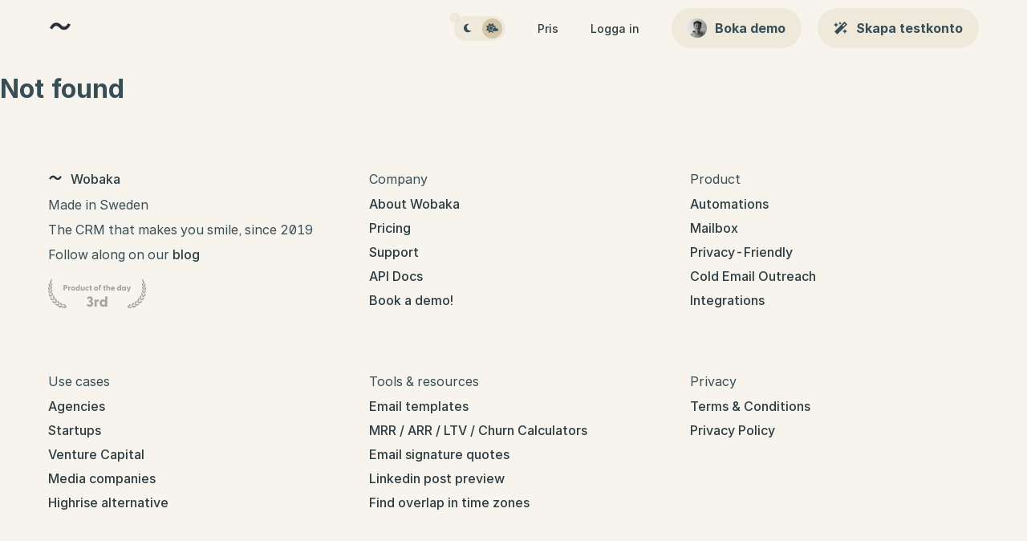

--- FILE ---
content_type: text/html; charset=utf-8
request_url: https://wobaka.com/sv/how-it-works
body_size: 18350
content:
<!doctype html>
<html lang="en" class="notranslate" translate="no">
  <head>
    <title>Wobaka | The simple CRM you’ll actually enjoy using</title>
    <meta charset="utf-8">
    <meta name="viewport" content="width=device-width, initial-scale=1">
    <meta name="description" content="Wobaka is the simple CRM that makes it easy to manage contacts, automate email and close deals, without losing your mind.">
    <meta name="twitter:card" content="summary_large_image">
    <meta name="twitter:site" content="@wobaka">
    <meta name="twitter:creator" content="@wobaka">
    <meta name="twitter:title" content="Wobaka | The simple CRM you’ll actually enjoy using">
    <meta name="twitter:description" content="Wobaka is the simple CRM that makes it easy to manage contacts, automate email and close deals, without losing your mind.">
    <meta name="twitter:image" content="https://wobaka.com/img/logo/card.png?1767616728852">
    <meta property="og:title" content="Wobaka | The simple CRM you’ll actually enjoy using">
    <meta property="og:site_name" content="Wobaka">
    <meta property="og:url" content="https://wobaka.com/">
    <meta property="og:description" content="Wobaka is the simple CRM that makes it easy to manage contacts, automate email and close deals, without losing your mind.">
    <meta property="og:type" content="article">
    <meta property="og:locale" content="en">
    <meta property="og:image:width" content="1200">
    <meta property="og:image:height" content="675">
    <meta property="og:image" content="https://wobaka.com/img/logo/card.png?1767616728852">
    <meta name="apple-mobile-web-app-title" content="Wobaka">
    <meta name="apple-mobile-web-status-bar-style" content="transparent">
    <link rel="apple-touch-icon" size="76x76" href="/img/logo/76x76.png?1767616728852">
    <link rel="apple-touch-icon" size="120x120" href="/img/logo/120x120.png?1767616728852">
    <link rel="apple-touch-icon" size="152x152" href="/img/logo/152x152.png?1767616728852">
    <link rel="apple-touch-icon" size="167x167" href="/img/logo/167x167.png?1767616728852">
    <link rel="apple-touch-icon" size="180x180" href="/img/logo/180x180.png?1767616728852">
    <link rel="icon" type="image/png" href="/img/logo/16x16.png?1767616728852" sizes="16x16">
    <link rel="icon" type="image/png" href="/img/logo/32x32.png?1767616728852" sizes="32x32">
    <link rel="icon" type="image/png" href="/img/logo/64x64.png?1767616728852" sizes="64x64">
    <link href="/fonts/inter.css" rel="stylesheet" type="text/css">
    <style>@media(max-width:576px){.hidden-xs-down{display:none !important}}@media(max-width:768px){.hidden-sm-down{display:none !important}}@media(max-width:992px){.hidden-md-down{display:none !important}}@media(max-width:1200px){.hidden-lg-down{display:none !important}}@media(max-width:1600px){.hidden-xl-down{display:none !important}}@media(min-width:577px){.hidden-xs-up{display:none !important}}@media(min-width:769px){.hidden-sm-up{display:none !important}}@media(min-width:993px){.hidden-md-up{display:none !important}}@media(min-width:1201px){.hidden-lg-up{display:none !important}}@media(min-width:768px) and (max-width:1200px){.visible-desktop-mobile{display:none !important}}.get-started{flex-flow:column;padding-bottom:80px;justify-content:center;align-items:center;margin-bottom:80px;padding-right:20px;border-radius:5px;display:flex;background:var(--c-bg-accent);padding-left:20px;padding-top:80px}.get-started-title{font-size:32px;color:var(--c-title-accent);line-height:140%;margin-top:0;margin-bottom:20px;text-align:center}.get-started-lead{font-size:22px;color:var(--c-text-accent);line-height:160%;max-width:800px;text-align:center;margin-bottom:40px}.get-started-btns{max-width:300px;width:100%;margin-bottom:20px}.btn.btn--get-started{color:#fff;background:#e66a69;padding:20px 40px;height:auto;font-weight:700;font-size:22px;border-bottom:5px solid hsl(0.4,63.8%,56.7%)}.btn.btn--get-started:hover{background:hsla(0.3243243,100%,61.72549%,1.0)}.get-started-notice{color:#5e7182;text-align:center}.features{display:grid;align-items:center;justify-content:center;margin-bottom:80px}.feature-row{display:grid;grid-template-columns:1fr 1fr 1fr;grid-gap:40px}@media(max-width:992px){.feature-row{grid-template-columns:1fr;grid-gap-rows:40px;grid-gap-columns:0}}.feature{display:flex;flex-flow:column}@media(max-width:992px){.feature{margin-bottom:20px}}.feature-head{display:flex;align-items:center;justify-content:flex-start;font-size:32px;font-weight:700;color:var(--c-emper);margin-bottom:20px;line-height:130%}.feature-icon{width:50px;justify-content:center;height:50px;align-items:center;flex-shrink:0;margin-bottom:20px;font-size:22px;border-radius:50%;display:flex;background:#314252;color:hsla(209.09091,25.19084%,5.6862745%,1.0)}.feature-icon.feature-icon-red{background:#ffabab;color:#d45454}.feature-icon.feature-icon-green{background:#86e4b7;color:#41987a}.feature-icon.feature-icon-blue{background:#93c2f7;color:#437c9e}.feature-icon.feature-icon-peach{background:#ffd6c2;color:#ff8b6a}.feature-icon.feature-icon-yellow{background:hsla(35.844154,93.902435%,82.84314%,1.0);color:hsla(35.844154,93.902435%,52.843136%,1.0)}.feature-icon.feature-icon-mint{background:#c4e1dc;color:#284643}.feature-icon.feature-icon-primary{background:hsla(209.09091,25.19084%,75.68627%,1.0);color:hsla(209.09091,25.19084%,30.686274%,1.0)}.feature-icon.feature-icon-pink{background:hsla(337.11865,100%,86.86275%,1.0);color:hsla(337.11865,100%,71.86275%,1.0)}.feature-text{color:var(--c-text);font-size:22px;line-height:150%}.features-more{display:flex;align-items:center;justify-content:center;flex-flow:column}.features-more-title{font-size:32px;line-height:140%;margin-top:0;margin-bottom:20px;text-align:center}.features-more-lead{font-size:22px;line-height:160%;color:#314252;max-width:900px;text-align:center;margin-bottom:60px}.features-box{display:grid;grid-template-columns:repeat(2,1fr);grid-column-gap:2px;grid-row-gap:2px}@media(max-width:768px){.features-box{grid-template-columns:repeat(1,1fr)}}.features-box-title{font-size:16px}.features-box__item{background:#fff;padding:60px}.features-box__item .feature-icon{padding-top:2px}.features-box__item-text{color:#314252;font-size:16px;line-height:140%}.feature-text-red{color:#d45353}.feature-text-green{color:#41987a}.feature-text-blue{color:#437c9e}.feature-text-peach{color:#ff8b6a}.feature-text-yellow{color:hsla(35.844154,93.902435%,52.843136%,1.0)}.feature-text-mint{color:#284643}.feature-text-primary{color:hsla(209.09091,25.19084%,30.686274%,1.0)}.feature-text-pink{color:hsla(337.11865,100%,71.86275%,1.0)}.spotlights__title{display:flex;flex-flow:column;align-items:center}.spotlights{display:flex;flex-flow:column}.spotlight{display:flex;align-items:flex-start;justify-content:center}.spotlight.spotlight--reverse{flex-flow:row-reverse}@media(max-width:992px){.spotlight.spotlight--reverse{flex-flow:column}}@media(max-width:992px){.spotlight{flex-flow:column}}.spotlight-left,.spotlight-right{flex:1 1 0;padding:40px}@media(max-width:992px){.spotlight-left,.spotlight-right{padding:40px 20px !important}}.spotlight-left{padding-left:0;padding-right:50px}.spotlight-right{padding-right:0;padding-left:50px}.spotlight-img{border:1px solid #ece5d4;max-width:100%;border-radius:5px}@media(max-width:992px){.spotlight-img{width:400px}}.spotlight-img.spotlight-img-contact{border:0;border-right:1px solid #ece5d4}.spotlight-title{font-size:32px;font-weight:700;line-height:140%;color:var(--c-emper)}@media(max-width:992px){.spotlight-title{margin-top:-60px}}.spotlight-line{height:3px;width:100px;margin:20px 0;background:red}.spotlight-text{font-size:16px;line-height:140%;color:var(--c-emp);margin-bottom:20px}@media(max-width:992px){.spotlight-text{max-width:600px}}.spotlight-checks{display:flex;flex-wrap:wrap;line-height:200%}.spotlight-check{display:flex;color:var(--c-text);margin-right:20px;align-items:center}.spotlight-check-icon{margin-right:10px;color:#7ebecb}.StripeElement{height:46px;border-radius:5px;border:2px solid #dadcde;padding:12px 12px}.StripeElement.StripeElement--focus{border:2px solid #a3afba}.splash{display:flex;align-items:center;justify-content:center;flex-flow:column;padding-top:40px;padding-bottom:60px}.splash-title{margin-bottom:40px;margin-top:0;color:var(--c-emper);font-size:96px;line-height:110%;font-weight:900;text-align:center;max-width:1200px}@media(max-width:576px){.splash-title{font-size:54px;line-height:120%}}.splash-lead{font-size:32px;color:var(--c-emp);max-width:1200px;line-height:160%;text-align:center;margin-bottom:30px}.splash-emoji{line-height:160%;margin-bottom:-2px}.splash-img-container{border-radius:5px;width:100%;overflow:hidden}.splash-img-top-bar{height:40px;background:var(--c-bg-hl);display:flex;align-items:center;padding-left:10px}.splash-img-bar-btn{height:10px;width:10px;border-radius:50%;background:var(--c-bg-hl);margin-right:7px}.splash-img{width:100%;border:1px solid var(--c-bg-hl)}.splash-btns{margin-bottom:60px}.btn.btn--splash{line-height:140%;justify-content:center;height:auto;align-items:center;padding:20px 60px;text-align:center;font-weight:700;font-size:22px;border-radius:50px;display:flex;background:#2dc08d;color:var(--c-title-accent)}.btn.btn--splash:hover{background:hsla(159.18367,62.02532%,36.47059%,1.0)}.faq{width:100%;max-width:1080px;margin:0 auto}.faq-section{display:flex;flex-flow:column;margin-bottom:20px;background:var(--c-bg-hl);padding:40px;border-radius:5px}.faq-question{font-weight:700;color:var(--c-emp);line-height:160%;font-size:32px}.faq-answer{font-weight:400;margin-top:10px;color:var(--c-text);line-height:160%;font-size:22px}.faq-docs{background:var(--c-bg-hl);padding:10px 40px;border-radius:5px;color:var(--c-text)}.api-docs{max-width:600px;width:100%;margin:0 auto}.api-section{display:flex;flex-flow:column;margin-bottom:20px}.api-title{font-weight:500;color:#111f2c;line-height:140%;font-size:16px;margin-bottom:10px}.api-text{font-weight:400;color:#314252;line-height:140%;font-size:16px}.api-sample{background:#efe9db;padding:10px;overflow-x:auto}.api-line{line-height:180%}.api-generate{cursor:pointer;font-weight:700;color:#314252}.lp{padding:50px 0}.lp__splash{display:flex;align-items:center;justify-content:center;flex-flow:column;padding-top:40px;padding-bottom:60px}.lp__splash__label{display:flex;color:var(--c-bg-hl-emper);font-size:16px;text-transform:uppercase;font-weight:500;align-items:center;justify-content:center;margin-bottom:40px}.lp__splash__label__icon{font-size:14px}.lp__splash__title{margin-bottom:20px;margin-top:0;color:var(--c-emper);font-weight:900;text-align:center}@media(max-width:576px){.lp__splash__title{font-size:54px}}.lp__splash__lead{font-size:32px;color:var(--c-emp);line-height:160%;text-align:center;margin-bottom:20px}.lp__splash__img-container{border-radius:5px;width:100%;overflow:hidden}.lp__splash__img-top-bar{height:40px;background:#efe9db;display:flex;align-items:center;padding-left:10px}.lp__splash__img-bar-btn{height:10px;width:10px;border-radius:50%;background:#7b6737;margin-right:7px}.lp__splash__img{width:100%;border:1px solid #ece5d4;border-top:0;margin-top:-1px}.lp__splash__btns{margin-bottom:40px}.lp__btn.btn--splash{color:#fff;background:#314252;padding:20px 40px;height:auto;font-weight:700;font-size:22px;border-bottom:5px solid hsla(209.09091,25.19084%,20.686274%,1.0)}.lp__emoji{line-height:160%;margin-bottom:-2px}.lp__benefits{display:grid;grid-template-columns:1fr 1fr;grid-gap:20px}@media(max-width:992px){.lp__benefits{grid-template-columns:repeat(auto-fit,minmax(340px,1fr))}}.lp__benefit{display:flex;flex-flow:column;padding:40px;border-radius:5px;font-size:22px;line-height:140%}.lp__benefit.lp__benefit--1{background:#fde2e2;color:#e67c7c}.lp__benefit.lp__benefit--2{background:#aacfcf;color:#508282}.lp__benefit.lp__benefit--3{background:#fcf7bb;color:#a27e37}.lp__benefit.lp__benefit--4{background:#e1ccec;color:#886aaa}.lp__benefit__top{display:flex;margin-bottom:20px;align-items:center}.lp__benefit__icon{width:40px}.lp__benefit__title{font-size:22px;font-weight:700;line-height:140%;margin-bottom:0;margin-top:0}.lp__cta{display:flex;align-items:center;justify-content:center;flex-flow:column;padding-top:60px;padding-bottom:60px}.lp__cta__logo{width:100px;justify-content:center;height:100px;align-items:center;padding:20px;margin-bottom:50px;font-size:32px;border-radius:10px;display:flex;background:var(--c-bg-hl);color:var(--c-bg-hl-empest)}.lp__cta__title{font-size:80px;font-weight:900;line-height:120%;margin-top:0;margin-bottom:20px;text-align:center;color:var(--c-emper)}@media(max-width:576px){.lp__cta__title{font-size:54px}}.lp__cta__lead{font-size:32px;line-height:160%;color:var(--c-emp);text-align:center;margin-bottom:40px}.testimonials{display:grid;grid-template-columns:repeat(auto-fit,minmax(600px,1fr));grid-gap:20px;justify-content:center;align-content:center;max-width:1680px;width:100%}@media(max-width:1600px){.testimonials{grid-template-columns:repeat(auto-fit,minmax(500px,1fr))}}@media(max-width:576px){.testimonials{grid-template-columns:repeat(auto-fit,minmax(300px,1fr))}}.testimonials.testimonials--dark .testimonial{background:var(--c-bg-hl-emp);color:var(--c-emp)}.testimonial{background:var(--c-bg-hl);color:var(--c-emp);border-radius:5px;padding:60px}@media(max-width:576px){.testimonial{padding:20px}}mark{background-color:#fddb30;padding:0 5px}.testimonial__quote{font-size:22px;font-weight:700;margin-bottom:30px;line-height:160%;display:flex}.testimonial__author{display:flex;align-items:center;color:var(--c-text)}.testimonial__author__avatar{display:flex;width:25px;height:25px;border-radius:50%;align-items:center;color:var(--c-text)}.iavatar-placeholder{width:25px;justify-content:center;height:25px;text-transform:uppercase;align-items:center;flex-shrink:0;position:relative;font-weight:700;overflow:hidden;font-size:9px;border-radius:50%;display:flex;background:var(--c-bg-hl-emp);color:#fff}.testimonial__qs,.testimonial__qe{font-size:22px;line-height:160%}.testimonial__qs{margin-right:2px}.testimonial__qe{margin-left:2px}.testimonial__author__image{margin-right:20px;filter:grayscale(40%)}.testimonial__author__name{font-style:italic;opacity:.8}.manifesto{width:100%}.manifesto__title{color:var(--c-emper);font-weight:900;text-align:center;line-height:110%}@media(max-width:768px){.manifesto__title{font-size:56px !important}}.manifesto__content{display:grid;grid-template-columns:2fr 5fr;direction:rtl;grid-gap:50px;color:var(--c-emp)}@media(max-width:768px){.manifesto__content{grid-template-columns:1fr}}.manifesto__text{font-size:22px;line-height:180%;margin-bottom:30px;direction:ltr}.manifesto__sign{font-size:22px;font-weight:400;font-style:italic;direction:ltr;display:flex;align-items:center}.manifesto__avatar{height:380px;width:280px;background-position:center;background-size:cover;border-radius:5px;margin:0 auto}@media(max-width:768px){.manifesto__avatar{display:none}}.manifesto__avatar.manifesto__avatar--sign{height:50px;width:50px;margin:0;display:none;border-radius:50%}@media(max-width:768px){.manifesto__avatar.manifesto__avatar--sign{display:flex}}.ph-notice{position:fixed;right:20px;bottom:20px;background:#ec5357;color:rgba(255,255,255,0.8);border-radius:5px;padding:20px;line-height:100%}.ph-notice__link{color:#fff;text-decoration:none}.customer-logos{display:flex;align-items:center;justify-content:center;flex-flow:column}.customer-logos__title{font-size:22px;color:var(--c-secondary);margin-bottom:40px;text-align:center;line-height:160%}.customer-logos__logos{display:flex;align-items:center;justify-content:center;margin:0 auto;flex-wrap:wrap;gap:60px;row-gap:30px}.customer-logos__logo{height:40px}.screenshot{max-width:100%;width:100%;border:2px solid var(--c-bg-hl);border-radius:5px;position:relative}.screenshot-img{width:100%;margin-bottom:-4.5px;overflow:hidden}.screenshot-bar{height:40px;background:var(--c-bg-hl);display:flex;align-items:center;padding-left:10px}.screenshot-bar-btn{height:10px;width:10px;border-radius:50%;background:var(--c-bg-hl);margin-right:7px}.screenshot-prev{position:absolute;top:50%;left:-50px;font-size:32px}.screenshot-next{position:absolute;top:50%;right:-50px;font-size:32px}.screenshot-next,.screenshot-prev{color:var(--c-bg-hl-emp);cursor:pointer}.screenshot-next:hover,.screenshot-prev:hover{color:var(--c-bg-hl-emper)}@media(max-width:1200px){.screenshot-next,.screenshot-prev{display:none !important}}html{box-sizing:border-box;height:100%;overflow-y:scroll}*{box-sizing:inherit}*:focus{outline:none !important}*::-webkit-scrollbar{background-color:var(--c-bg-hl)}*::-webkit-scrollbar-thumb{background-color:var(--c-bg-hl-emp)}p{padding:0;margin:0}body{background:#f7f4ed;font-family:Inter,-apple-system,BlinkMacSystemFont,Segoe UI,Roboto,Oxygen,Ubuntu,Cantarell,Fira Sans,Droid Sans,Helvetica Neue,sans-serif;font-feature-settings:'ss08' on,'ss07' on,'tnum' on,'calt' on,'zero' on;color:#111f2c;margin:0;height:100%;transition:all .2s ease}body.theme--dark{--c-text-accent:#b4b8bb;--c-bg-accent-hl:#04252f;--c-bg-hl-empest:#28768c;--c-backdrop-less:hsla(192.85715,87.5%,14.411765%,1.0);--c-backdrop-emp:hsla(192.85715,87.5%,6.4117646%,1.0);--c-emp:#93a1a1;--c-bg:#002b36;--c-blue:#268bd2;--c-bg-hl-emp:hsla(192.20338,80.821915%,16.313726%,1.0);--c-magenta:#d33682;--c-text:#91a5ad;--c-white:#fff;--c-bg-hl:#073642;--c-bg-accent:#042129;--c-bg-hl-less:hsla(192.20338,80.821915%,9.313725%,1.0);--c-bg-light:#0e4452;--c-bg-hl-emper:hsla(192.20338,80.821915%,21.313726%,1.0);--c-title-accent:#fff;--c-secondary:#93a1a1;--c-emper:#fff;--c-backdrop:#03242d;--c-bg-accent-less:#06242d;--c-base:#839496;--c-bg-content:#092f3a;background:var(--c-bg);color:var(--c-text);--c-muted:#204d5a}body.theme--light{--c-text-accent:#b4b8bb;--c-bg-accent-hl:#273542;--c-bg-hl-empest:#ab9d7e;--c-backdrop-less:hsla(46.363636,23.913044%,86.960785%,1.0);--c-backdrop-emp:#cac5b5;--c-emp:#2b3c42;--c-bg:#f7f4ed;--c-blue:#268bd2;--c-bg-hl-emp:#e4decc;--c-magenta:#d33682;--c-text:#384e56;--c-white:#fff;--c-bg-hl:#efe9db;--c-bg-accent:#314252;--c-bg-hl-less:hsla(45.6,42.372883%,90.43137%,1.0);--c-bg-light:#f7f4ed;--c-bg-hl-emper:#d4c7a9;--c-title-accent:#fff;--c-secondary:#93a1a1;--c-emper:#0a0f10;--c-backdrop:#dcd7c6;--c-bg-accent-less:#1c2c3c;--c-base:#839496;--c-bg-content:#fff;background:var(--c-bg);color:var(--c-text);--c-muted:#c2bdaa}.container{width:100%;max-width:1360px;padding:20px;margin:0 auto;display:flex;flex-flow:column}.container.container--center{align-items:center}.container.container--app{padding:20px 30px 30px 30px;max-width:1600px;margin:0}@media(max-width:992px){.container.container--app{padding:70px 10px 20px 10px}}.container.container--app-form{align-items:center;max-width:500px;padding-top:80px}.container.container--wide{max-width:1600px}.container.container--fixed-height{height:100vh;overflow-y:hidden}@media(max-width:576px){.container.container--fixed-height{height:100%}}.container.container--auto-width{width:auto;max-width:none}.container.container--nopad{padding-left:0 !important;padding-right:0 !important;padding-bottom:0 !important}.navbar{height:70px;width:100%;z-index:9999;display:flex;background:var(--c-bg);align-items:center;padding:0 60px}@media(max-width:1200px){.navbar{padding:0 20px}}.navbar-content{display:flex;align-items:center;width:100%;justify-content:space-between}.navbar-brand{font-size:32px;color:#2dc08d;margin-right:20px}.navbar-links{display:flex;align-items:center;justify-content:center}.navbar-link{color:var(--c-emp);text-decoration:none;font-weight:500;line-height:140%;margin-right:40px;font-size:14px;cursor:pointer}.navbar-link:hover,.navbar-link.navbar-link--active{color:var(--c-emper)}.navbar-link:last-child{margin-right:0}@media(max-width:992px){.navbar-link{margin-right:20px}}@media(max-width:576px){.navbar-link{margin:0 10px}}.navbar-toggle{width:64px;justify-content:space-between;margin-right:40px;padding:3px 4px;position:relative;font-size:12px;border-radius:20px;display:flex;background:var(--c-bg-hl)}.navbar-toggle.navbar-toggle--app{margin-left:25px;margin-top:20px;background:var(--c-bg-hl-emp);border-radius:5px;padding:5px 5px}.navbar-toggle.navbar-toggle--app.navbar-toggle--app--collapsed{margin-left:10px;width:30px;height:30px;display:flex;align-items:center;justify-content:center;margin-right:0}.navbar-toggle.navbar-toggle--app .navbar-toggle__btn{border-radius:5px}.navbar-toggle__btn{width:25px;justify-content:center;height:25px;align-items:center;padding:5px;cursor:pointer;border-radius:50%;display:flex;transition:all .2s ease}.navbar-toggle__btn.navbar-toggle__btn--active{background:var(--c-bg-hl-emper)}.navbar-toggle__hint{position:absolute;left:-5px;top:-5px;color:var(--c-bg-hl-emper)}.navbar__footer{display:flex;justify-content:space-between;margin-right:20px}.navbar__footer.navbar__footer--collapsed{flex-flow:column-reverse;margin-right:0}.navbar__btn{display:flex;align-items:center;justify-content:center;margin-top:20px;color:var(--c-bg-hl-emper);cursor:pointer}.navbar__btn:hover{color:var(--c-bg-hl-empest)}.topnav-container{width:100%;max-width:100vw;top:0;justify-content:space-between;height:50px;align-items:center;padding:0 10px;position:fixed;z-index:999999;display:flex;background:var(--c-bg-hl);left:0}.topnav{width:100%;height:100%;display:flex;z-index:999999;background:var(--c-bg-hl);align-items:center;justify-content:space-between}.topnav__btn{font-size:22px;cursor:pointer;z-index:999999;position:relative}.topnav__content-container{flex-flow:column;width:100%;top:0;justify-content:space-between;height:100%;position:fixed;display:flex;bottom:0;transition:all .2s ease;background:var(--c-bg-hl);max-height:100vh;left:-100%}.topnav__content-container.topnav__content-container--visible{transform:translateX(100%)}.topnav__content{flex-flow:column;width:100%;justify-content:space-between;padding:70px 10px 0 10px;min-height:100vh;overflow:auto;display:flex;background:var(--c-bg-hl);max-height:100vh}.topnav__link{font-size:22px;font-weight:900;padding:5px 0;color:var(--c-emp);text-decoration:none;display:flex;cursor:pointer}.topnav__section-title{color:var(--c-text);font-weight:700;font-size:22px}.topnav__icon{width:40px;height:40px;color:var(--c-text);flex-shrink:0}.topnav__text{overflow:hidden;text-overflow:ellipsis;white-space:nowrap}.topnav__btn-link{line-height:100%;justify-content:center;align-items:center;padding:20px 10px;text-align:center;font-weight:900;text-decoration:none;font-size:22px;border-radius:5px;display:flex;background:#314252;color:#fff}.mobile-navbar__btn{font-size:22px;cursor:pointer;z-index:9999}.mobile-navbar__content{width:100%;top:0;height:100%;padding:40px 10px;position:fixed;z-index:99;bottom:0;transition:all .2s ease;background:var(--c-bg);left:-100%}.mobile-navbar__content.mobile-navbar__content--visible{transform:translateX(100%)}.mobile-navbar__link{font-size:32px;font-weight:900;padding:15px 10px;color:var(--c-emper)}.mobile-navbar__btn-link{line-height:100%;justify-content:center;align-items:center;padding:20px 10px;text-align:center;font-weight:900;text-decoration:none;font-size:32px;border-radius:5px;display:flex;background:var(--c-bg-hl-emp);color:var(--c-emper)}.app-layout{display:flex;margin-left:250px}@media(max-width:992px){.app-layout{margin-left:0 !important}}.app-layout.app-layout--collapsed-sidenav{margin-left:50px}.back-to-site{top:20px;padding:10px 20px;position:absolute;text-decoration:none;border-radius:5px;display:flex;background:var(--c-bg-hl);color:var(--c-text);left:20px}.back-to-site:hover{background:var(--c-bg-hl-emp);color:var(--c-emp)}.sidenav{flex-flow:column;width:250px;height:100vh;flex-shrink:0;border-right:1px solid var(--c-backdrop);position:fixed;z-index:9999;display:flex;background:var(--c-bg-hl);left:0}.sidenav.sidenav--hidden{display:none !important}.sidenav.sidenav--collapsed{width:50px}.sidenav-top{margin:10px;text-transform:capitalize;align-items:center;padding:10px 20px;margin-bottom:0;font-weight:500;text-decoration:none;font-size:14px;border-radius:5px;display:flex;background:var(--c-bg-hl-emp);color:var(--c-emp)}.sidenav-top.sidenav-top--collapsed{padding:5px;width:30px;height:30px}.sidenav-logo{font-size:22px;margin-right:20px;display:flex;justify-content:center}.sidenav-sections{display:flex;flex:1;flex-flow:column;justify-content:space-between;padding:10px 0;overflow:auto}.sidenav-section-title{color:var(--c-text);text-transform:uppercase;font-weight:700;font-size:12px;padding:10px 20px}.sidenav-link{line-height:200%;margin:2px 10px;align-items:center;padding:0 20px;position:relative;cursor:pointer;text-decoration:none;overflow:hidden;font-size:14px;border-radius:5px;display:flex;color:var(--c-text)}.sidenav-link:hover,.sidenav-link.sidenav-link--active{background:var(--c-bg-hl-emp)}.sidenav-link:hover .sidenav-icon,.sidenav-link.sidenav-link--active .sidenav-icon{opacity:1}.sidenav-link.sidenav-link--collapsed{padding:5px;background:var(--c-bg-hl-emp);width:30px;height:30px;display:flex;justify-content:center;align-items:center;margin-bottom:5px}.sidenav-link.sidenav-link--collapsed .sidenav-icon{margin-right:0;width:auto}.sidenav-link.sidenav-link--demo{background:#86e4b7;color:#41987a}.sidenav-link.sidenav-link--demo .sidenav-icon{color:#41987a;opacity:1}.sidenav-link.sidenav-link--demo .sidenav-right-icon{color:#41987a;opacity:.5}.sidenav-icon{margin-right:10px;color:var(--c-text);width:20px;opacity:.5;cursor:pointer}.sidenav-text{width:130px;overflow:hidden;text-overflow:ellipsis;white-space:nowrap;color:var(--c-text);cursor:pointer}.sidenav-text:first-letter {text-transform:uppercase}.sidenav-right-icon{position:absolute;right:10px;color:var(--c-bg-hl-emper)}.sidenav-right-icon:hover,.sidenav-right-icon.sidenav-link--active{color:var(--c-bg-hl-empest)}.sidenav-divider{height:2px;width:75%;margin:0 auto;background:#e7deca;margin-top:5px;margin-bottom:5px}.footer{display:grid;align-items:flex-start;justify-content:space-between;grid-template-columns:repeat(auto-fit,minmax(300px,1fr));grid-column-gap:40px;grid-row-gap:50px;color:var(--c-text);padding:60px}@media(max-width:992px){.footer{flex-flow:column-reverse;align-items:flex-start}}@media(max-width:1200px){.footer{padding:60px 20px}}.footer-brand-text{color:var(--c-emp);font-weight:500}.footer-links{display:flex;margin-bottom:10px;flex-flow:column}.footer-links.footer-links--inline{flex-flow:row}.footer-link{margin-right:10px;color:var(--c-emp);text-decoration:none;font-weight:500;margin-bottom:10px}.footer-link:hover{color:var(--c-emper)}.footer-link:last-child{margin-right:0}.footer-text{margin-bottom:10px;line-height:140%}@media(max-width:576px){.footer-right{margin-bottom:20px}}.back-btn{width:50px;right:10px;top:10px;justify-content:center;height:50px;border:0;align-items:center;position:absolute;cursor:pointer;font-size:16px;border-radius:50%;display:flex;background:var(--c-bg-hl);color:var(--c-text)}.back-btn:hover{background:var(--c-bg-hl-emp)}@media(max-width:992px){.back-btn{top:60px}}.empty-state{display:flex;align-items:center;justify-content:center;flex-flow:column;text-align:center}.empty-state.empty-state--top{justify-content:flex-start}.empty-state__icon{font-size:72px;color:var(--c-backdrop);margin-bottom:20px}.empty-state__title{font-size:16px;font-weight:500;margin-bottom:10px}.empty-state__text{font-size:16px;margin-bottom:20px;line-height:140%;color:var(--c-text)}@media(max-width:1200px){.lg-down_flex-flow-column{flex-flow:column !important}}@media(max-width:1200px){.lg-down_no-margin-r{margin-right:0 !important}}@media(max-width:1200px){.lg-down_no-margin-l{margin-left:0 !important}}@media(max-width:1200px){.lg-down_margin-b{margin-bottom:10px !important}}@media(max-width:1200px){.lg-down_margin-b-4x{margin-bottom:40px !important}}@media(max-width:1200px){.lg-down_font-size-l{font-size:22px !important}}@media(max-width:1200px){.lg-down_no-after::after{display:none !important}}.u-margin-b-half{margin-bottom:5px}.u-margin-b{margin-bottom:10px !important}.u-margin-b-2x{margin-bottom:20px !important}.u-margin-b-3x{margin-bottom:30px !important}.u-margin-b-4x{margin-bottom:40px !important}.u-margin-b-5x{margin-bottom:50px !important}.u-margin-b-6x{margin-bottom:60px !important}.u-margin-b-8x{margin-bottom:80px !important}.u-margin-r-tiny{margin-right:2px}.u-margin-r-half{margin-right:5px}.u-margin-r{margin-right:10px !important}.u-margin-r-2x{margin-right:20px !important}.u-margin-l{margin-left:10px}.u-margin-l-half{margin-left:5px}.u-margin-l-2x{margin-left:20px}.u-margin-t-xs{margin-top:3px !important}.u-margin-t-half{margin-top:5px !important}.u-margin-t{margin-top:10px !important}.u-margin-t-2x{margin-top:20px !important}.u-margin-t-3x{margin-top:30px !important}.u-margin-t-4x{margin-top:40px !important}.u-margin-t-5x{margin-top:50px !important}.u-margin-t-6x{margin-top:60px !important}.u-margin-t-8x{margin-top:80px !important}.u-margin-t-{margin-top:-10px !important}.u-margin-t--2x{margin-top:-20px !important}.u-margin-auto{margin:auto}.u-no-margin{margin:0 !important}.u-no-margin-t{margin-top:0 !important}.u-no-h-margin{margin-left:0 !important;margin-right:0 !important}.u-no-padding{padding:0 !important}.u-padding{padding:10px !important}.u-padding-half{padding:5px !important}.u-padding-v{padding-top:10px !important;padding-bottom:10px !important}.u-padding-v-2x{padding-top:20px !important;padding-bottom:20px !important}.u-padding-v-half{padding-top:5px !important;padding-bottom:5px !important}.u-padding-b{padding-bottom:10px !important}.u-padding-2x{padding:20px !important}.u-padding-3x{padding:30px !important}.u-padding-4x{padding:40px !important}.u-padding-l{padding-left:10px !important}.u-padding-l-half{padding-left:5px !important}.u-padding-l-2x{padding-left:20px !important}.u-padding-l-3x{padding-left:30px !important}.u-padding-l-4x{padding-left:40px !important}.u-padding-b-2x{padding-bottom:20px !important}.u-padding-b-5x{padding-bottom:50px !important}.u-padding-h-7{padding-left:7px !important;padding-right:7px !important}.u-padding-h{padding-left:10px !important;padding-right:10px !important}.u-padding-h-half{padding-left:5px !important;padding-right:5px !important}.u-padding-h-2x{padding-left:20px !important;padding-right:20px !important}.u-padding-h-3x{padding-left:30px !important;padding-right:30px !important}.u-padding-h-4x{padding-left:40px !important;padding-right:40px !important}.u-no-right-padding{padding-right:0 !important}.u-break-word{word-break:break-word !important}.u-height-viewport{height:100vh !important}.u-height-100{height:100% !important}.u-width-auto{width:auto !important}.u-width-xs{width:200px !important}.u-width-s{width:300px !important}.u-max-width-50{max-width:50px !important}.u-max-width-75{max-width:75px !important}.u-max-width-100{max-width:100px !important}.u-max-width-200{max-width:200px !important}.u-max-width-250{max-width:250px !important}.u-max-width-100p{max-width:100% !important}.u-max-width-xl{max-width:1200px}.u-max-width-l{max-width:800px}.u-max-width-m{max-width:600px !important}.u-max-width-640{max-width:640px !important}.u-max-width-s{max-width:400px}.u-max-width-xs{max-width:200px !important}.u-min-width-50{min-width:50% !important}.u-width-100{width:100% !important}.u-width-70{width:70px !important}.u-width-100px{width:100px !important}.u-width-60{width:60px !important}.u-width-m{width:800px !important}.u-width-l{width:900px !important}.u-overflow-hidden{overflow:hidden !important}.u-overflow-auto{overflow:auto !important}.u-overflow-unset{overflow:unset !important}.u-resize-none{resize:none !important}.u-invisible{visibility:hidden}.u-hidden{display:none !important}@media(max-width:992px){.u-hide-md-down{display:none !important}}@media(max-width:1200px){.u-hide-lg-down{display:none !important}}@media(max-width:1600px){.u-hide-xl-down{display:none !important}}.u-display-block{display:block !important}.u-no-padding{padding:0 !important}.u-no-border{border:none !important}.u-center{text-align:center !important}.u-left{text-align:left !important}.u-align-self-start{align-self:flex-start !important}.u-align-self-end{align-self:flex-end !important}.u-flex{display:flex}.u-inline-flex{display:inline-flex !important}.u-link{text-decoration:none;color:var(--c-emp);font-weight:500;cursor:pointer}.u-link.u-link--decorated{text-decoration:underline}.u-margin-0-auto{margin:0 auto !important}.u-flex-1{flex:1}.u-flex-shrink-0{flex-shrink:0 !important}.u-flex-wrap{flex-wrap:wrap !important}.u-gap-space{gap:10px !important}.u-gap-half{gap:5px !important}.u-gap{gap:10px !important}.u-gap-2x{gap:20px !important}.u-gap-3x{gap:30px !important}.u-align-center{align-items:center}.u-align-end{align-items:end}.u-align-self-start{align-self:flex-start !important}.u-align-start{align-items:flex-start !important}.u-align-self-start{align-self:flex-start !important}.u-align-self-end{align-self:flex-end !important}.u-justify-center{justify-content:center !important}.u-justify-start{justify-content:start !important}.u-justify-space-between{justify-content:space-between !important}.u-justify-end{justify-content:flex-end}.u-flex-flow-column{flex-flow:column}@media(max-width:576px){.u-flex-flow-column-xs{flex-flow:column}}@media(max-width:576px){.u-align-start-xs{align-items:flex-start !important}}@media(max-width:576px){.u-height-auto-xs{height:auto !important}}@media(max-width:576px){.u-margin-b-xs{margin-bottom:10px !important}}@media(max-width:576px){.u-margin-b-2x-xs{margin-bottom:20px !important}}.u-flex-flow-row-reverse{flex-flow:row-reverse !important}.u-pre-wrap{white-space:pre-wrap !important}.u-capitalize{text-transform:capitalize}.u-capitalize-first:first-letter {text-transform:capitalize !important}.u-bg{background:var(--c-bg) !important}.u-bg-dark{background:#efe9db !important}.u-bg-light-accent{background:#e7deca !important}.u-bg-white{background:#fff !important}.u-bg-input{background:var(--c-bg-hl) !important}.u-bg-blue{background:var(--c-blue) !important}.u-bg-hl{background:var(--c-bg-hl)}.u-bg-success{background:#2dc08d !important}.u-bg-hl-emp{background:var(--c-bg-hl-emp)}.u-bg-hl-emper{background:var(--c-bg-hl-emper) !important}.u-bg-hover-hl-emper:hover{background:var(--c-bg-hl-emper) !important}.u-bg-hover-hl:hover{background:var(--c-bg-hl) !important}.u-bg-focus-hl:focus{background:var(--c-bg-hl) !important}.u-bg-hover-hl-emp:hover{background:var(--c-bg-hl-emp) !important}.u-bg-hover-backdrop:hover{background:var(--c-backdrop) !important}.u-text-hover-yellow:hover{color:hsla(35.844154,93.902435%,52.843136%,1.0) !important}.u-bg-hl-empest{background:var(--c-bg-hl-empest) !important}.u-color-input{color:var(--c-text) !important}.u-border-input{border:2px solid var(--c-bg-hl) !important}.u-border-bottom-bg-hl{border-bottom:1px solid var(--c-bg-hl) !important}.u-divider{border-bottom:1px solid var(--c-bg-hl) !important;margin-top:1px;height:1px}.u-rounded{border-radius:5px !important}.u-rounded-top{border-radius:5px 5px 0 0 !important}.u-rounded-b{border-radius:0 0 5px 5px !important}.u-round{border-radius:50% !important}.u-spaced{padding:10px}.u-spaced-1-2{padding:10px 20px}.u-cursor-pointer{cursor:pointer !important}.u-cursor-grab{cursor:grab !important}.u-cursor-not-allowed{cursor:not-allowed !important}.u-cursor-default{cursor:auto !important}.u-float-right{float:right !important}.u-float-left{float:left !important}.u-lowercase{text-transform:lowercase !important}.u-uppercase{text-transform:uppercase !important}.u-capitalize{text-transform:capitalize !important}.u-no-decoration{text-decoration:none !important}.u-decoration{text-decoration:underline !important}.u-line-through{text-decoration:line-through !important}.u-mute{color:#5e7182 !important}.u-inline-list{display:flex;list-style-type:none;margin:0;padding:0}.u-inline-list li{display:inline-block}.u-inline-list li a::after{display:inline-block;content:'·';padding:0 10px;color:#000}.u-inline-list li:last-child a::after{display:none}.u-amount,.u-monospace{font-family:Menlo,Monaco,Roboto Mono,Cascadia Mono,Oxygen Mono,Ubuntu Monospace,Source Code Pro,Fira Mono,Fira Code,Droid Sans Mono,Segoe UI Mono,monospace}.app-title{text-align:left;font-size:22px;display:flex;align-items:center;margin:0}.app-top{display:flex;align-items:center;justify-content:space-between;height:50px;overflow:hidden}.page-title{text-align:center;color:var(--c-emper);font-size:32px}.page-title-xl{text-align:center;font-size:78px;margin:40px 0 20px 0;font-weight:900;color:var(--c-emper)}.page-title-xxl{text-align:center;font-size:78px !important;margin:40px 0 20px 0;font-weight:900;color:var(--c-emper)}@media(max-width:576px){.page-title-xxl{font-size:56px !important}}.page-lead{font-size:22px;text-align:center;line-height:160%}.app-lead{margin:0;line-height:160%}.app-lead.app-lead--light{color:var(--c-text)}.fade-in{animation-name:fade-in;animation-duration:.4s;animation-timing-function:ease-out}@keyframes fade-in{from{opacity:0}to{opacity:1}}.img-responsive{overflow:hidden;max-width:100%}.fa-spin{animation-duration:.7s}.u-color-bg{color:var(--c-bg) !important}.u-color-bg-hl{color:var(--c-bg-hl) !important}.u-color-bg-hl-emp{color:var(--c-bg-hl-emp) !important}.u-color-bg-hl-emper{color:var(--c-bg-hl-emper) !important}.u-color-text{color:var(--c-text) !important}.u-color-secondary{color:var(--c-secondary) !important}.u-color-muted{color:var(--c-muted) !important}.u-color-emp{color:var(--c-bg-hl-emper) !important}.u-color-emper{color:var(--c-emper) !important}.u-color-backdrop{color:var(--c-backdrop) !important}.u-color-purple{color:rgba(131,71,138,1)}.u-color-purple-alt{color:#9571f7 !important}.u-color-white{color:#fff !important}.u-color-danger{color:#fb5e48 !important}.u-color-hover-yellow:hover{color:#fabc60 !important}.u-color-hover-success:hover{color:#2dc08d !important}.u-color-hover-danger:hover{color:#ff8b6a !important}.u-color-hover-text:hover{color:var(--c-text) !important}.u-color-success{color:#2dc08d !important}.u-bg-green-light{background:#86e4b7 !important}.u-color-green-darker{color:hsla(159.31035,40.092167%,27.549019%,1.0) !important}.u-color-brand{color:#2dc08d}.u-color-primary{color:var(--c-text)}.u-color-emp{color:var(--c-bg-hl-emp)}.u-color-accent{color:var(--c-bg-hl-emper) !important}.u-color-light-accent{color:var(--c-bg-hl-emp)}.u-color-yellow{color:#fabc60 !important}.u-color-blue{color:#0075f6 !important}.u-color-silver{color:#7ebecb !important}.u-color-peach{color:#ff8b6a}.u-color-peach-dark{color:#ff8b6a !important}.u-bg-peach-light{background:#ffd6c2 !important}.u-color-blue-dark{color:#437c9e !important}.u-bg-blue-light{background:#93c2f7 !important}.u-color-blue-light{color:#93c2f7 !important}.u-color-purple-dark{color:hsla(209.09091,25.19084%,20.686274%,1.0) !important}.u-bg-purple-light{background:hsla(209.09091,25.19084%,35.686275%,1.0) !important}.u-color-purple-light{color:hsla(209.09091,25.19084%,35.686275%,1.0) !important}.u-color-yellow-dark{color:hsla(35.844154,93.902435%,52.843136%,1.0) !important}.u-bg-yellow-light{background:hsla(35.844154,93.902435%,82.84314%,1.0) !important}.u-color-pink-dark{color:hsla(337.11865,100%,71.86275%,1.0) !important}.u-bg-pink-light{background:hsla(337.11865,100%,86.86275%,1.0) !important}.u-color-pink{color:hsla(337.11865,100%,71.86275%,1.0) !important}.u-color-pink-2{color:#fb7ead !important}.u-color-brown{color:#57321a !important}.u-color-green{color:#59d99f !important}.u-color-blue-600{color:#5e7182 !important}.u-color-blue-700{color:#314252}.u-color-blue-800{color:#1c2c3c}.u-color-blue-900{color:#111f2c}.u-bg-danger{background:#fb5e48 !important}.u-bg-brand{background:#2dc08d !important}.u-bg-yellow{background:#fabc60 !important}.u-bg-red-light{background:#ffabab !important}.u-bg-red-dark{background:#d45454 !important}.u-bg-blue-light{background:#93c2f7 !important}.u-bg-blue-dark{background:#437c9e !important}.u-bg-peach-light{background:#ffd6c2 !important}.u-color-peach-light{color:#ffd6c2 !important}.u-bg-peach-dark{background:#ff8b6a !important}.u-bg-green-light{background:#86e4b7 !important}.u-color-green-light{color:#86e4b7 !important}.u-bg-green-dark{background:#41987a !important}.u-bg-primary{background:#314252 !important}.u-opacity-50{opacity:50% !important}.u-opacity-70{opacity:70% !important}.u-opacity-75{opacity:70% !important}.u-opacity-80{opacity:70% !important}.u-opacity-60-100{opacity:60% !important}.u-opacity-60-100:hover{opacity:100% !important}.u-emoji{display:flex;align-items:center;justify-content:center;line-height:100%}.u-underline{text-decoration:underline !important}.u-font-weight-base{font-weight:400 !important}.u-font-weight-medium{font-weight:500 !important}.u-font-weight-bold{font-weight:700 !important}.u-font-weight-black{font-weight:900 !important}.u-font-style-italic{font-style:italic}.u-font-size-xxs{font-size:10px !important}.u-font-size-xs{font-size:12px !important}.u-font-size-s{font-size:14px !important}.u-font-size-m{font-size:16px !important}.u-font-size-l{font-size:22px !important}.u-font-size-xl{font-size:32px !important}.u-page-title-s{font-size:72px !important}@media(max-width:992px){.u-page-title-s{font-size:48px !important}}.u-page-title{font-size:96px !important}@media(max-width:992px){.u-page-title{font-size:62px !important}}.u-page-title-l{font-size:96px !important}.u-font-size-xxl{font-size:78px !important}@media(max-width:576px){.u-font-size-xxl.u-font-size-xxl-resp{font-size:32px !important}}.u-line-height-100{line-height:100% !important}.u-line-height-xs{line-height:110% !important}.u-line-height-s{line-height:120% !important}.u-line-height-m{line-height:140%}.u-line-height-l{line-height:160%}.u-italic{font-style:italic !important}.u-bold{font-weight:700 !important}.u-list{list-style-position:inside !important;padding-left:0}.u-z-plus{z-index:99}.u-position-fixed{position:fixed !important}.u-position-absolute{position:absolute !important}.u-position-relative{position:relative !important}@media(min-width:1200px){.u-truncate-text--contact-name{display:inline-block !important;overflow:hidden !important;text-overflow:ellipsis !important;white-space:nowrap !important;width:200px !important}}@media(max-width:576px){.u-truncate-text--contact-name{display:inline-block !important;overflow:hidden !important;text-overflow:ellipsis !important;white-space:nowrap !important;width:200px !important}}.u-truncate-text{display:inline-block !important;overflow:hidden !important;text-overflow:ellipsis !important;white-space:nowrap !important;width:200px !important}.u-truncate-text.u-truncate-text--m{width:250px !important}.u-truncate-text.u-truncate-text--l{width:300px !important}.u-truncate-text.u-truncate-text--xl{width:560px !important}@media(max-width:768px){.u-truncate-text.u-truncate-text--xl{width:300px !important}}.u-truncate-text.u-truncate-text--100{width:100px !important}.u-truncate-text.u-truncate-text--150{width:150px !important}.u-truncate-text.u-truncate-text--template{width:300px !important}.u-truncate-text.u-truncate-text--contact{width:300px !important}@media(max-width:1200px){.u-truncate-text.u-truncate-text--contact{width:250px !important}}@media(max-width:576px){.u-truncate-text.u-truncate-text--contact{width:300px !important}}.u-truncate-text.u-truncate-text--pipeline{width:250px !important}@media(max-width:1600px){.u-truncate-text.u-truncate-text--pipeline{width:200px !important}}@media(max-width:1200px){.u-truncate-text.u-truncate-text--pipeline{width:120px !important}}@media(max-width:992px){.u-truncate-text.u-truncate-text--pipeline{width:200px !important}}@media(max-width:768px){.u-truncate-text.u-truncate-text--pipeline{width:250px !important}}.u-truncate-text.u-truncated-text--mobile{width:100% !important}@media(max-width:576px){.u-truncate-text.u-truncated-text--mobile{width:280px !important}}.u-curved-underline{position:relative;overflow:hidden}.u-curved-underline:after{width:100%;border-width:2px;top:37px;border-color:#2dc08d transparent transparent transparent;height:7px;border-style:solid;position:absolute;content:"";border-radius:50% 50% 0% 0%;bottom:10px;left:0}.icon{margin-bottom:-2px;line-height:160%}.btn{justify-content:center;height:50px;border:0;align-items:center;padding:0 20px;flex-shrink:0;cursor:pointer;font-weight:700;text-decoration:none;font-size:16px;border-radius:5px;display:flex;background:var(--c-backdrop);color:var(--c-text)}.btn:hover{background:var(--c-backdrop-emp)}.btn.btn-lg{padding:20px 30px;height:50px}.btn.btn-sm{font-size:14px;height:35px}.btn.btn-xs{line-height:100%;max-width:90px;justify-content:center;height:35px;text-transform:uppercase;align-items:center;cursor:pointer;font-weight:700;font-size:12px;border-radius:3px;display:flex;background:var(--c-backdrop);color:var(--c-text)}.btn.btn-xs:hover{background:var(--c-backdrop-emp)}.btn.btn.btn-darker{background:var(--c-backdrop) !important}.btn.btn.btn-darker:hover{background:var(--c-backdrop-emp) !important}.btn.btn-float{max-width:100% !important;width:auto;display:inline-flex}.btn.btn-signup{background:#e66a69;color:#fff}.btn.btn-nav{background:#fbe3dd;color:#fb5e48}@media(max-width:576px){.btn.btn-nav{border-radius:50%;width:25px;height:25px;font-size:12px;padding:10px}}.btn.btn-inverse{background:var(--c-bg) !important}.btn.btn-inverse:hover{background:var(--c-backdrop) !important}.btn.btn-backdrop{background:var(--c-backdrop) !important}.btn.btn-backdrop:hover{background:var(--c-backdrop-emp) !important}.btn.btn-primary{background:var(--c-bg-hl)}.btn.btn-primary:hover{background:var(--c-bg-hl-emp)}.btn.btn-primary:disabled{background:var(--c-backdrop-less);cursor:not-allowed}.btn.btn-accent{background:var(--c-bg-accent) !important;color:rgba(255,255,255,0.85) !important}.btn.btn-accent:hover{background:var(--c-bg-hl-emp)}.btn.btn-accent:disabled{background:var(--c-backdrop-less);cursor:not-allowed}.btn.btn-success{background:#2dc08d;color:#fff}.btn.btn-success:hover{background:#26a378}.btn.btn-success:disabled{background:#3fd29f;opacity:.8;cursor:default}.btn.btn-purple{background:hsla(264.3243,100%,23.72549%,1.0);color:#fff}.btn.btn-text{background:inherit !important;color:var(--c-text)}.btn.btn-text:hover{background:inherit !important;color:var(--c-emp)}.btn.btn-form{width:100%}.btn.btn-inline{width:auto !important;display:inline-flex}.btn.btn-pill{border-radius:30px}.btn.btn-round{border-radius:50%;height:35px;width:35px;padding:0;overflow:hidden;display:flex;font-size:12px}.btn.btn-danger{background:#fb5e48;color:#fff}.btn.btn-danger:hover{background:hsla(7.374302,95.721924%,58.333332%,1.0)}.btn.btn-danger:disabled{background:hsla(7.374302,95.721924%,68.333336%,1.0)}.btn.btn-danger-text{background:inherit;color:#fb5e48}.btn.btn-more,.btn.btn-less{background:var(--c-bg-hl);padding:10px;color:var(--c-text);font-size:12px;text-transform:uppercase;font-weight:700}.btn.btn-more:hover,.btn.btn-less:hover{color:var(--c-emp)}.btn.btn-secondary{background:var(--c-bg-hl);color:var(--c-text)}.btn.btn-secondary:hover{background:var(--c-bg-hl-emp)}.btn.btn-secondary:disabled{background:var(--c-bg-hl-less);opacity:.8;cursor:default}.btn.btn-gray{background:#edeeee;color:#314252}.btn-accent-xs{height:25px;border:0;padding:5px 10px;cursor:pointer;font-size:12px;border-radius:2px;display:flex;background:var(--c-bg-hl);color:var(--c-emp)}.form{display:flex;align-items:center;justify-content:center;flex-flow:column;width:100%}.form.form--inline{background:var(--c-bg-hl);padding:20px 20px 0 20px;border-radius:3px;flex-shrink:0}.form-info-box{padding:20px;background:var(--c-bg-hl);width:100%;border-radius:5px}.form-title{font-weight:700;color:var(--c-text);line-height:140%}.form-lead{color:var(--c-text);line-height:140%}input[type=number]{-moz-appearance:textfield}.input{width:100%;font-family:Inter,-apple-system,BlinkMacSystemFont,Segoe UI,Roboto,Oxygen,Ubuntu,Cantarell,Fira Sans,Droid Sans,Helvetica Neue,sans-serif;height:45px;-webkit-appearance:none;border:2px solid var(--c-bg-hl);padding:10px;font-size:14px;border-radius:5px;box-sizing:border-box;display:flex;background:var(--c-bg-hl);color:var(--c-text)}.input::-webkit-inner-spin-button,.input::-webkit-outer-spin-button{-webkit-appearance:none}.input.input--appearance-default{moz-appearance:initial;-webkit-appearance:initial}.input.input--appearance-default::-webkit-inner-spin-button,.input.input--appearance-default::-webkit-outer-spin-button{-webkit-appearance:inner-spin-button}.input:focus{border-color:var(--c-bg-hl-emp)}.input.input--textarea{height:auto}.input.input--select{-webkit-appearance:none}.input.input--inline{height:25px;background:var(--c-bg);font-size:12px;padding:5px;border:1px solid var(--c-bg-hl);border-radius:3px}.input.input--inline:focus{border-color:var(--c-bg-hl-emp)}.input.input--inline.input--select{padding:0 5px}.input.input--inline.input--textarea{height:auto}.input.input--trix{height:28px;padding:2px 10px}.input.input--inverse{background:var(--c-bg)}.input::placeholder,.input::-moz-placeholder,.input:-ms-input-placeholder,.input::-webkit-input-placeholder{color:var(--c-text);opacity:1}.input.input--disabled{background:var(--c-bg-hl);color:#7f90a0}.input.input--wrapped{border:0}.select-wrapper{position:relative}.select-wrapper:after{width:0;right:5px;border-left:5px solid transparent;top:50%;height:0;border-right:5px solid transparent;position:absolute;margin-top:-2px;border-top:5px solid var(--c-text);content:" "}::placeholder{color:var(--c-text);opacity:.5}.input-wrapper{display:flex;height:100%;align-items:center;background:var(--c-bg-hl);border:2px solid var(--c-bg-hl);border-radius:5px}.input-icon{padding:0 10px;color:#7f90a0}.input-icon:hover{color:#314252}.label{display:flex;width:100%;margin-bottom:10px;font-size:12px;font-weight:700}.label.label--inline{color:var(--c-text)}.error{display:flex;width:100%;font-size:12px;font-weight:700;color:red}.help-text{font-size:12px;color:var(--c-text)}.form-link{color:var(--c-emp)}.form-link.form-link--muted{color:#5e7182}.form-group{width:100%;margin-bottom:20px}.form-group.form-group--inline{display:flex;align-items:center}.form-group.form-group--grid{display:grid;grid-template-columns:16px 1fr;grid-column-gap:20px}.form-group.form-group--grid .error,.form-group.form-group--grid .help-text{grid-column-start:2}.contact-opportunity-form{display:grid;grid-template-columns:70px 1fr 90px;grid-gap:10px}.icon-label{color:var(--c-bg-hl-emper);width:14px;display:flex;align-items:center;justify-content:center}.label-sm{margin-right:10px;padding:5px 10px;cursor:pointer;font-weight:700;font-size:12px;border-radius:2px;display:inline-flex;background:var(--c-bg-hl);color:var(--c-emp)}.label-sm:last-child{margin-right:0}.label-sm:hover{background:var(--c-bg-hl-emp)}.form-buttons{width:100%}.form-errors{width:100%;background:#ffabab;padding:20px 40px;border-radius:5px;margin:0;margin-bottom:20px}.form-errors.form-errors--xs{padding:10px 20px;margin-bottom:5px;font-size:12px}.form-errors__error{color:hsla(0,59.813084%,38.039215%,1.0);margin-bottom:5px}.form-errors__error:last-child{margin-bottom:0}.form-success{width:100%;background:#86e4b7;color:#41987a;font-weight:500;padding:20px;border-radius:5px;margin:0;margin-bottom:20px}.demo-form-container{width:100%;background:var(--c-bg-hl);border-radius:5px;display:flex;flex-flow:column;align-items:center;justify-content:center;padding:20px}.demo-form{display:grid;grid-template-columns:1fr 100px;grid-column-gap:10px;max-width:600px;width:100%}@media(max-width:768px){.demo-form{grid-template-columns:1fr}}.demo-form-text{height:45px;display:flex;justify-content:center;align-items:center;margin-bottom:10px;color:var(--c-emp);font-weight:500}@media(max-width:768px){.demo-form-text{margin-bottom:10px}}.demo-form-input{height:45px;background:var(--c-bg)}@media(max-width:768px){.demo-form-input{margin-bottom:10px}}.demo-form-btn{height:45px;background:var(--c-bg) !important}trix-editor{min-height:10em !important;border:2px solid var(--c-bg-hl) !important;background:var(--c-bg-hl) !important}.trix-button-group{background:var(--c-bg-hl) !important;border-radius:5px !important;overflow:hidden}.trix-button,.trix-button-group{border:1px solid var(--c-bg-hl) !important}.trix-active{background:var(--c-bg-hl-emper) !important;border:1px solid var(--c-bg-hl-emper) !important}.trix-button-group--file-tools,.trix-button--icon-code{display:none !important}.trix--inverse trix-editor{background:var(--c-bg) !important}.trix--inverse .trix-button-group{background:var(--c-bg) !important}.trix--inverse .trix-button{border:none !important}.trix--inverse .trix-active{background:var(--c-bg-hl-emper) !important;border:none !important}trix-editor:empty:not(:focus)::before{color:var(--c-text);opacity:.5}.shortcut-label{border-bottom:3px solid var(--c-bg-hl-emp);line-height:100%;justify-content:center;font-family:Menlo,Monaco,Roboto Mono,Cascadia Mono,Oxygen Mono,Ubuntu Monospace,Source Code Pro,Fira Mono,Fira Code,Droid Sans Mono,Segoe UI Mono,monospace;align-items:center;padding:5px;border-radius:3px;display:flex;background:var(--c-bg-hl);color:var(--c-secondary)}.shortcut-label.shortcut-helper--btn{background:var(--c-backdrop)}.shortcuts-table{display:grid;grid-template-columns:1fr 1fr;grid-gap:10px}.flatpickr-calendar.open{z-index:2147483647 !important}.pricing{display:flex;align-items:center;justify-content:center;flex-flow:column;margin:0 auto}.pricing-title{font-size:78px;color:var(--c-emper);font-weight:900;text-align:center;margin:40px 0 20px 0;width:100%}.pricing-lead{font-size:22px;color:var(--c-emp);text-align:center;margin-bottom:20px;line-height:160%;width:100%}.pricing-plan-text{font-size:32px;color:var(--c-emper);font-weight:700;margin-bottom:20px;text-align:center;width:100%}.pricing-btn{border-bottom:5px solid var(--c-bg-accent-hl);padding:20px 20px;margin-bottom:10px;cursor:pointer;font-weight:700;text-decoration:none;font-size:22px;border-radius:5px;background:var(--c-bg-accent);color:var(--c-title-accent)}.pricing-btn:hover{background:var(--c-bg-accent-hl)}.pricing-notice{font-size:14px;color:#7f90a0}.pricing-banner{line-height:140%;width:100%;justify-content:center;align-items:center;padding:20px;text-align:center;font-weight:500;font-size:22px;border-radius:5px;display:flex;background:var(--c-bg-hl)}@media(max-width:576px){.pricing-banner{font-size:16px}}.pricing-divider{margin:40px 0;display:grid;grid-template-columns:1fr auto 1fr;grid-gap:20px;width:100%;align-items:center}.pricing-divider__line{height:3px;background:#7f90a0}.pricing-divider__text{font-size:22px;font-style:italic;text-align:center;line-height:140%}.pricing-features{display:grid;grid-template-columns:repeat(3,1fr);grid-gap:10px;margin-bottom:60px;width:100%}@media(max-width:768px){.pricing-features{grid-template-columns:repeat(2,1fr)}}@media(max-width:576px){.pricing-features{grid-template-columns:repeat(1,1fr)}}.pricing-feature{background:var(--c-bg-hl);color:var(--c-text);padding:30px;font-size:22px;border-radius:5px}.pricing-feature__title{font-weight:700;color:var(--c-emper);line-height:160%}.pricing-feature__text{line-height:140%}.pricing-questions{width:100%;color:var(--c-text);margin-bottom:60px;display:flex;align-items:center;justify-content:center;flex-flow:column}.pricing-questions-title{font-size:32px;color:var(--c-emper);font-weight:700;line-height:160%;text-align:center;margin-bottom:40px}.pricing-question-container{margin-bottom:20px;width:100%}.pricing-question{font-size:22px;color:var(--c-emper);font-weight:700;line-height:160%;margin-bottom:10px}.pricing-answer{font-size:16px;color:var(--c-text);line-height:160%}.alt-plan{flex-flow:column;width:100%;align-items:center;padding:60px;margin-bottom:40px;border-radius:5px;display:flex;background:var(--c-bg-hl);color:var(--c-emp)}.how-it-works{display:flex;align-items:center;justify-content:center;flex-flow:column;margin:0 auto}.how-it-works-title{font-size:78px;color:var(--c-emper);font-weight:900;text-align:center;margin:40px 0 20px 0;max-width:800px;width:100%}@media(max-width:576px){.how-it-works-title{font-size:54px}}.how-it-works-lead{font-size:22px;color:var(--c-emp);text-align:center;margin-bottom:40px;line-height:160%;max-width:940px;width:100%}.how-it-works-video-container{width:100%;overflow:hidden;margin-bottom:40px}.how-it-works-video{width:auto;max-width:100%;height:auto;object-fit:cover}.how-tabs{display:grid;grid-template-columns:1fr 1fr 1fr;grid-gap:20px;width:100%}@media(max-width:992px){.how-tabs{grid-template-columns:1fr}}@media(max-width:576px){.how-tabs{grid-template-columns:1fr}}.how-tabs__tab{background:var(--c-bg-hl);padding:20px;cursor:pointer;opacity:50%;border-radius:5px;position:relative;min-height:140px}.how-tabs__tab.how-tabs__tab--active,.how-tabs__tab:hover{opacity:100%}.how-tabs__tab.how-tabs__tab--active .how-tabs__tab__title,.how-tabs__tab:hover .how-tabs__tab__title{color:var(--c-emper)}.how-tabs__tab:hover{opacity:70% !important}.how-tabs__tab:hover.how-tabs__tab--active{opacity:100% !important}.how-tabs__tab__title{font-weight:500;color:var(--c-emp);margin-bottom:10px}.how-tabs__tab__lead{line-height:140%}.how-tabs__tab__indicator{position:absolute;right:15px;top:15px}.how-screenshot{width:100%}.bento-grid{display:grid;grid-gap:20px;grid-auto-rows:minmax(120px,auto);grid-template-columns:repeat(3,1fr)}@media(max-width:1600px){.bento-grid{grid-template-columns:repeat(3,1fr)}}@media(max-width:1200px){.bento-grid{grid-template-columns:repeat(2,1fr)}}@media(max-width:992px){.bento-grid{grid-template-columns:repeat(1,1fr)}}.bento-img{width:102%;border-radius:5px;margin-left:-1%;margin-right:-1%;margin-bottom:-1%}.bento-sticker{position:absolute;z-index:99}.bento-sticker.bento-sticker--label{background:var(--c-bg-hl-emp);font-size:14px;padding:10px 20px;color:var(--c-text);border-radius:5px}.bento-item{flex-flow:column;gap:10px;padding:30px;position:relative;font-weight:700;font-size:22px;border-radius:5px;display:flex;background:var(--c-bg-hl)}@media(max-width:1200px){.bento-item{grid-column:span 1 !important;grid-row:span 1 !important}}@media(max-width:992px){.bento-item{grid-column:span 1 !important;grid-row:span 1 !important}}.bento-item.bento-item--1{grid-column:span 2;grid-row:span 2}.bento-item.bento-item--2{grid-column:span 1;grid-row:span 1}.bento-item.bento-item--3{grid-column:span 1;grid-row:span 1}.bento-item.bento-item--4{grid-column:span 1;grid-row:span 1}.bento-item.bento-item--5{grid-column:span 2;grid-row:span 2}.bento-item.bento-item--6{grid-column:span 1;grid-row:span 1}.bento-item.bento-item--7{grid-column:span 1;grid-row:span 1}.bento-item.bento-item--8{grid-column:span 2;grid-row:span 1}.bento-hl{position:relative;display:inline-flex;text-align:center;max-width:max-content;font-size:22px;margin:0;z-index:2}@media(max-width:576px){.bento-hl{font-size:16px}}.bento-hl::before{width:105%;top:50%;height:1.9em;transform:translateY(-50%) rotate(-0.75deg);position:absolute;z-index:-1;content:"";border-radius:2px;background:var(--c-backdrop);left:-2.5%}.about-imgs{display:grid;grid-template-columns:repeat(auto-fit,minmax(250px,1fr));grid-template-rows:repeat(auto-fit,280px);grid-gap:20px;overflow:hidden;margin-bottom:60px;width:100%}.about-title{color:var(--c-emper)}.about-img{border-radius:15px;background-position:center;background-size:cover;background-repeat:no-repeat}.about-lead{font-size:22px;color:var(--c-emp)}.about-section{line-height:160%;width:100%;align-items:center;padding:30px;margin-bottom:30px;font-size:22px;border-radius:5px;display:flex;background:var(--c-bg-hl);color:var(--c-text)}.about-icon{width:70px;justify-content:center;height:70px;margin-right:25px;align-items:center;padding:10px;flex-shrink:0;border-radius:5px;display:flex;background:#86e4b7;color:#41987a}.integrations-list{display:grid;width:100%;grid-gap:15px;grid-template-columns:repeat(auto-fit,minmax(280px,1fr))}.integration-item{background:var(--c-bg-hl);padding:30px;border-radius:5px;height:320px;width:100%;display:flex;flex-flow:column;position:relative}.integration-item__featured{width:100px;right:0;top:-10px;justify-content:center;height:20px;margin:0 auto;text-transform:uppercase;align-items:center;padding:5px;text-align:center;position:absolute;font-weight:500;font-size:12px;border-radius:5px;display:flex;background:var(--c-backdrop);left:0}.integration-item__featured span{opacity:.8}.integration-item__icon-container{width:100%;height:50px;background:var(--c-bg-hl-emp);border-radius:5px;padding:10px;margin-bottom:20px}.integration-item__icon{width:100%;height:100%;background-position:center;background-size:contain;background-repeat:no-repeat}.integration-item__content{display:flex;flex-flow:column;flex:1;justify-content:center}.integration-item__title{text-align:center;font-weight:700;margin-bottom:20px}.integration-item__category{margin:0 auto;text-transform:uppercase;padding:5px 10px;text-align:center;margin-bottom:20px;font-weight:500;font-size:14px;border-radius:5px;display:flex;background:var(--c-bg-hl-emp)}.integration-item__lead{flex:1;text-align:center;margin-bottom:20px}.integration{display:flex;align-items:center;flex-flow:column;margin-top:40px}.integration__icon-container{height:60px;background:var(--c-bg-hl-emp);border-radius:5px;padding:20px;margin-bottom:20px;display:flex;align-items:center;justify-content:center}.integration__icon{height:32px;width:32px;background-position:center;background-size:contain;background-repeat:no-repeat}.integration__connect{display:flex;align-items:center;opacity:.5}.integration__content{display:flex;background:var(--c-bg-hl);padding:30px;border-radius:5px;width:100%;max-width:800px;flex-flow:column}.integration__content__header{display:flex;flex:1;align-items:center;justify-content:space-between;margin-bottom:30px}.integration__content__header__category{background:var(--c-bg-hl-emp);color:var(--c-text);padding:10px 20px;border-radius:5px;text-transform:uppercase;font-weight:500;font-size:14px}.integration__content__header__action{background:#ff8b6a;text-decoration:none;color:var(--c-white);border-radius:5px;font-weight:500;font-size:14px;display:flex}.integration__content__header__action__icon{color:#ffd6c2;padding:10px;background:hsla(13.28859,100%,67.78432%,1.0);border-radius:5px 0 0 5px}.integration__content__header__action__text{color:var(--c-white);padding:10px;background:hsla(13.28859,100%,64.78432%,1.0);border-radius:0 5px 5px 0}.integration__content__description{display:flex;font-size:16px;line-height:170%;margin-bottom:20px;max-width:700px}.integration__content__samples{display:flex;flex-flow:column;margin-top:20px}.integration__content__samples__list{margin:0;padding:0}.integration__content__samples__header{display:flex}.integration__content__samples__title{background:var(--c-bg-hl-emp);color:var(--c-text);padding:10px 20px;border-radius:5px;text-transform:uppercase;font-weight:500;font-size:14px;margin-bottom:30px}.integration__content__sample{display:flex;align-items:center;margin-bottom:20px}.integration__content__sample__icon{width:40px;justify-content:center;height:40px;margin-right:20px;align-items:center;flex-shrink:0;border-radius:50%;display:flex;background:var(--c-bg-hl-emp);color:#ff8b6a}.integration__content__sample__text{font-size:16px;line-height:160%}</style>
    
    <script async src="https://kit.fontawesome.com/651897be09.js"
            data-auto-replace-svg="nest"></script>
    <script async src="/vendor/cssrelpreload.js?1767616728852"></script>
    <script src="https://analytics.ahrefs.com/analytics.js" data-key="rA0HpAEoncALv0rsPG9t9Q" defer="true"></script>
  </head>
  <body class="theme--light">
    <div id="app"><div class="app" data-reactroot=""><div><nav class="navbar hidden-sm-down"><div class="navbar-content"><a href="/" class="navbar-brand"><img src="/img/logo/app_logo_60x60.svg" height="30" alt="Logo"/></a><div class="navbar-links"><div class="navbar-toggle hidden-md-down"><div role="button" class="navbar-toggle__btn "><div class="fas fa-moon"></div></div><div role="button" class="navbar-toggle__btn navbar-toggle__btn--active"><div class="fas fa-sun-cloud"></div></div><div class="navbar-toggle__hint"><div class="fa-sharp fa-bullseye fa-beat-fade"></div></div></div><a href="/pricing" class="navbar-link">Pricing</a><a href="https://app.wobaka.com/login?t=l" class="navbar-link">Log In</a><a href="https://formulaer.com/f/024e4755-1811-461a-9a56-225e36c1ff84" target="_blank" rel="nofollow" class="btn btn-pill btn-primary u-margin-r-2x"><img src="/img/avatars/original_500.jpg" width="24px" height="24px" alt="Fredrik avatar" class="u-round u-margin-r"/>Book demo</a><a href="https://app.wobaka.com/sign-up?t=l" class="btn btn-pill btn-primary"><div class="fa-sharp fa-wand-magic-sparkles u-margin-r"></div>Get Started</a></div></div></nav><nav class="mobile-navbar hidden-sm-up"><div class="container"><div class="navbar-content"><a href="/" class="navbar-brand"><img src="/img/logo/app_logo_60x60.svg" height="30" alt="Logo"/></a><div class="mobile-navbar__btn hidden-sm-up"><div class="fas fa-bars"></div></div></div></div><div class="mobile-navbar__content hidden-sm-up "><div class="container"><a href="/pricing" class="mobile-navbar__link">Pricing</a><a href="https://app.wobaka.com/login?t=l" class="mobile-navbar__link u-margin-b-3x">Log In</a><a href="https://app.wobaka.com/sign-up?t=l" class="mobile-navbar__btn-link">Get Started</a></div></div></nav><div><div class="container"><div class="splash"><div class="u-flex u-gap-2x u-margin-b-4x"><div class="u-flex"><div class="u-flex u-flex-flow-column u-align-center"><div class="u-flex u-font-size-l u-margin-b-2x u-color-yellow"><div class="fa-sharp fa-star"></div><div class="fa-sharp fa-star"></div><div class="fa-sharp fa-star"></div><div class="fa-sharp fa-star"></div><div class="fa-sharp fa-star"></div></div><p class="u-font-size-m u-center"><span class="u-font-weight-medium">“Truly fantastic!”</span></p></div></div><div class="u-flex hidden-xs-down"><div class="u-flex u-flex-flow-column u-align-center"><div class="u-flex u-font-size-l u-margin-b-2x u-color-yellow"><div class="fa-sharp fa-star"></div><div class="fa-sharp fa-star"></div><div class="fa-sharp fa-star"></div><div class="fa-sharp fa-star"></div><div class="fa-sharp fa-star"></div></div><p class="u-font-size-m u-center"><span class="u-font-weight-medium">“It is simple, elegant and crafted.”</span></p></div></div><div class="u-flex"><div class="u-flex u-flex-flow-column u-align-center"><div class="u-flex u-font-size-l u-margin-b-2x u-color-yellow"><div class="fa-sharp fa-star"></div><div class="fa-sharp fa-star"></div><div class="fa-sharp fa-star"></div><div class="fa-sharp fa-star"></div><div class="fa-sharp fa-star"></div></div><p class="u-font-size-m u-center"><span class="u-font-weight-medium">“Loving it from day 1”</span></p></div></div></div><h1 class="u-page-title u-font-weight-black u-line-height-xs u-color-emper u-center u-margin-b-4x u-margin-t">The simple CRM you’ll actually enjoy using</h1><p class="splash-lead">Wobaka is the simple CRM that makes it easy to manage contacts, automate email and close deals, without losing your mind.</p><div class="splash-btns"><a href="https://app.wobaka.com/sign-up?t=l" class="btn btn--splash u-margin-b">Start free trial</a><p class="u-color-secondary u-center">14 day free trial, no credit card required.</p></div><div class="screenshot"><div class="screenshot-bar"><div class="screenshot-bar-btn u-bg-danger"></div><div class="screenshot-bar-btn u-bg-yellow"></div><div class="screenshot-bar-btn u-bg-brand"></div></div><picture class="screenshot-img"><source type="image/webp" srcSet="/img/screenshots/1x-large/contacts_annotated_hi.webp 1x, /img/screenshots/2x-large/contacts_annotated_hi.webp 2x"/><img src="/img/screenshots/2x-large/contacts_annotated_hi.png" alt="Contact list" class="screenshot-img"/></picture></div></div></div><div class="customer-logos u-margin-b-6x"><div class="customer-logos__logos"><img title="Asters" src="/img/brands/asters.svg" class="customer-logos__logo"/><img title="Scope" src="/img/brands/scope.svg" class="customer-logos__logo"/><img title="Supervillain Group" src="/img/brands/supervillain.svg" class="customer-logos__logo"/><img title="Devtools.fm" src="/img/brands/devtools.png" class="customer-logos__logo"/><img title="Digital Butter" src="/img/brands/digitalbutter.svg" class="customer-logos__logo"/><img title="Security Office" src="/img/brands/security_office.svg" class="customer-logos__logo"/><img title="Eight values" src="/img/brands/eightvalues.png" class="customer-logos__logo"/><img title="Churnkey" src="/img/brands/churnkey.svg" class="customer-logos__logo"/></div></div><div class="container"><div class="u-flex u-flex-flow-column u-margin-t-6x"><h2 class="u-font-weight-black u-margin-b-2x u-line-height-s u-page-title"><span class="u-color-bg-hl-emp">How we’re </span><span class="u-color-emper"> different</span></h2><div class="u-flex-flow-column u-font-size-xl u-line-height-l u-margin-b-4x"><span>Wobaka is not like your average, venture backed, enterprisy CRM. We’re a 100% independent, small and profitable business. </span><span class="u-font-weight-medium u-color-emper">We’ve been at it for <!-- -->0<!-- --> years and <!-- -->4<!-- --> days and will be here for decades to come. </span><span>That’s software you can rely on.</span></div></div></div><div style="margin-bottom:220px" class="container"><div class="features"><div class="feature-row"><div class="feature"><div class="feature-head"><div class="feature-title">🏡 For small businesses</div></div><div class="feature-text">We’re a small business commited to building great CRM software for other small businesses.</div></div><div class="feature"><div class="feature-head"><div class="feature-title">💰 No expensive upgrades</div></div><div class="feature-text">Wobaka is all-inclusive. There’re no annoying upsells, expensive upgrades or other cheap tricks.</div></div><div class="feature"><div class="feature-head"><div class="feature-title">💌 Customer service</div></div><div class="feature-text">Talk to the people actually building the system. Real humans, no auto-replies or chatbots. Ever.</div></div></div></div></div><div class="u-bg-hl"><div class="container"><div style="margin-top:220px;margin-bottom:220px" class="u-flex u-flex-flow-column"><h2 class="u-font-weight-black u-margin-b-4x u-line-height-s u-page-title-s"><span class="u-color-emper">Forget about CRM systems that include webpage builders, blog engines and <mark>97 other features you don’t need.</mark></span></h2><a href="https://app.wobaka.com/sign-up?t=l" class="u-flex u-font-size-xl u-color-secondary u-font-weight-bold u-align-center u-line-height-sm u-no-decoration u-color-hover-text hidden-md-down"><div class="fa-sharp fa-arrow-right fa-fw u-margin-r"></div>Try Wobaka free for 14 days, no strings attached.</a></div></div></div><div class="container u-margin-b-8x"><div class="u-flex u-flex-flow-column u-margin-t-6x"><h2 class="u-font-weight-black u-margin-b-2x u-line-height-s u-page-title"><span class="u-color-emper">Get stuff <span class="u-italic">done</span>.</span></h2><div class="u-flex u-flex-flow-column u-font-size-xl u-line-height-l u-margin-b-6x">Wobaka is the CRM that works for you, not against you. Get stuff done instead of being bogged down by things that just doesn’t matter.</div></div><div class="u-margin-b-6x"><div class="bento-grid"><div class="bento-item bento-item--1"><h3 class="bento-hl u-margin-b-2x">Beautiful contact management</h3><div style="left:400px;top:20px;font-size:28px;transform:rotate(18deg)" class="bento-sticker hidden-xs-down">🤌</div><img src="/img/bento/contacts.png" class="bento-img"/></div><div class="bento-item bento-item--2"><h3 class="bento-hl">Simple overview,</h3><h3 class="bento-hl u-margin-b-2x">delivered daily</h3><img src="/img/bento/dashboard-tasks.png" class="bento-img"/><div style="right:21px;top:18px;font-size:28px;transform:rotate(-15deg)" class="bento-sticker hidden-xs-down">💌</div></div><div class="bento-item bento-item--3"><h3 class="bento-hl u-margin-b-2x">Tailored, unlimited pipelines</h3><img src="/img/bento/pipeline.png" class="bento-img"/><div style="right:35px;bottom:25px;font-size:28px;transform:rotate(-9deg)" class="bento-sticker hidden-xs-down">💰</div></div><div class="bento-item bento-item--4"><h3 class="bento-hl u-margin-b-2x">Everything in one place</h3><img src="/img/bento/contact.png" class="bento-img"/><div style="right:25px;top:20px;font-size:38px;transform:rotate(21deg)" class="bento-sticker hidden-xs-down">🔥</div></div><div class="bento-item bento-item--5"><h3 class="bento-hl">Easy email integration &amp;</h3><h3 class="bento-hl u-margin-b-2x">Automated sequences</h3><div style="right:105px;top:35px;font-size:42px;transform:rotate(-9deg)" class="bento-sticker hidden-xs-down">🤖</div><div style="right:55px;top:35px;font-size:42px;transform:rotate(9deg)" class="bento-sticker hidden-xs-down">✨</div><img src="/img/bento/automation.png" class="bento-img"/></div><div class="bento-item bento-item--6"><h3 class="bento-hl u-margin-b-2x">Useful analytics</h3><div style="right:85px;top:35px;font-size:28px;transform:rotate(-9deg)" class="bento-sticker hidden-xs-down">👀</div><img src="/img/bento/funnel.png" class="bento-img"/></div><div class="bento-item bento-item--7"><h3 class="bento-hl">Logbook with<span class="u-underline u-margin-l-half">every</span></h3><h3 class="bento-hl u-margin-b-2x">contact interaction</h3><img src="/img/bento/logbook.png" class="bento-img"/><div style="right:85px;top:100px;font-size:28px;transform:rotate(15deg)" class="bento-sticker hidden-xs-down">✅</div><div style="right:25px;bottom:20px;font-size:28px;transform:rotate(15deg)" class="bento-sticker hidden-xs-down">😌</div></div><div class="bento-item bento-item--8"><h3 class="bento-hl u-margin-b-2x">Dark mode &amp; shortcuts</h3><img src="/img/bento/light-dark.png" class="bento-img"/><div style="right:5%;bottom:170px;transform:rotate(12deg)" class="bento-sticker hidden-xs-down bento-sticker--label u-monospace">/</div><div style="right:5%;bottom:45px;transform:rotate(-5deg)" class="bento-sticker hidden-xs-down bento-sticker--label u-monospace">shift + t</div><div style="right:25%;bottom:145px;transform:rotate(10deg)" class="bento-sticker hidden-xs-down bento-sticker--label u-monospace">⌘ + return</div><div style="right:25px;top:20px;font-size:28px;transform:rotate(-15deg)" class="bento-sticker hidden-xs-down">🌓</div></div></div></div></div><div class="container u-margin-b-4x"><div class="u-flex u-flex-flow-column"><div class="u-color-emper u-font-weight-black u-margin-b-2x u-page-title">Different, in a good way</div><div class="u-margin-b-6x u-font-size-xl u-line-height-l">Wobaka is tailored for small businesses. We’re here to listen to your ideas and to build a CRM you’ll actually enjoy using. Check out what our customers has to say.</div><div class="testimonials u-margin-b-2x"><div class="testimonial"><div class="testimonial__quote"><div class="testimonial__qs">“</div><div class="testimonial__content"><span><span>I’ve used both spreadsheets and other CRM systems but after trying Wobaka I see no way of going back. </span></span><span><mark>It’s easy to use and I save hours on email every day.</mark></span><span class="testimonial__qe">”</span></div></div><div class="u-flex u-justify-space-between u-align-center"><div class="testimonial__author"><img src="/img/avatars/lisa.jpg" alt="Picture of testimonial author Lisa" class="testimonial__author__avatar"/><div class="testimonial__author__name u-margin-l">Lisa Rydhammer, Lopplistan.se</div></div></div></div><div class="testimonial"><div class="testimonial__quote"><div class="testimonial__qs">“</div><div class="testimonial__content"><span><span>&quot;Oh, WOW!&quot; We must have said that 10 times in the first 30 minutes of using Wobaka. It is simple and intuitive.</span></span><span><mark>Someone who actually understands small businesses sat down and created a CRM.</mark></span><span><span> And, it’s not good....it’s FANTASTIC!</span></span><span class="testimonial__qe">”</span></div></div><div class="u-flex u-justify-space-between u-align-center"><div class="testimonial__author"><div style="background:#ea1919" class="iavatar-placeholder">L&amp;</div><div class="testimonial__author__name u-margin-l">Lee &amp; Vanessa Lentz, Infinity Partners</div></div></div></div><div class="testimonial"><div class="testimonial__quote"><div class="testimonial__qs">“</div><div class="testimonial__content"><span><mark>Wobaka is such a lovely tool! Thank you for building it.</mark></span><span><span> It’s for anyone who’s curious to experience a playful, cozy, and calm way of building and nurturing professional relationships.</span></span><span class="testimonial__qe">”</span></div></div><div class="u-flex u-justify-space-between u-align-center"><div class="testimonial__author"><img src="/img/avatars/linda.webp" alt="Picture of testimonial author Linda" class="testimonial__author__avatar"/><div class="testimonial__author__name u-margin-l">Linda Vinod, Lindavinod</div></div></div></div><div class="testimonial"><div class="testimonial__quote"><div class="testimonial__qs">“</div><div class="testimonial__content"><span><span>I love this idea and </span></span><span><mark>LOVE your CRM.</mark></span><span><span> We’ve been looking for a simple and easy to use CRM that doesn’t cost a fortune and struggled. I came across yours and got sooo excited!!</span></span><span class="testimonial__qe">”</span></div></div><div class="u-flex u-justify-space-between u-align-center"><div class="testimonial__author"><div style="background:#00ddae" class="iavatar-placeholder">RM</div><div class="testimonial__author__name u-margin-l">Robyn Mays, Digital Butter</div></div></div></div><div class="testimonial"><div class="testimonial__quote"><div class="testimonial__qs">“</div><div class="testimonial__content"><span><span>We utilize Wobaka on a daily basis. It makes our planning and outreach</span></span><span><mark>so much more enjoyable.</mark></span><span><span> Truly fantastic!</span></span><span class="testimonial__qe">”</span></div></div><div class="u-flex u-justify-space-between u-align-center"><div class="testimonial__author"><div style="background:#00ddae" class="iavatar-placeholder">OA</div><div class="testimonial__author__name u-margin-l">Oscar, Security Office</div></div></div></div><div class="testimonial"><div class="testimonial__quote"><div class="testimonial__qs">“</div><div class="testimonial__content"><span><mark>I was looking for exactly this kind of CRM.</mark></span><span><span> Wobaka is the perfect fit for our needs.</span></span><span class="testimonial__qe">”</span></div></div><div class="u-flex u-justify-space-between u-align-center"><div class="testimonial__author"><div style="background:#8d33ef" class="iavatar-placeholder">VC</div><div class="testimonial__author__name u-margin-l">Valens Carpentier, Multis.co</div></div></div></div><div class="testimonial"><div class="testimonial__quote"><div class="testimonial__qs">“</div><div class="testimonial__content"><span><span>Fantastic. Wobaka has the perfect amount of features for me. It does everything I want a CRM to do without having a cluttered UI. </span></span><span><mark>I keep the CRM up to date because it’s such a joy to use!  It’s the perfect CRM for solo founders.</mark></span><span class="testimonial__qe">”</span></div></div><div class="u-flex u-justify-space-between u-align-center"><div class="testimonial__author"><img src="/img/avatars/ryohei.jpg" alt="Picture of testimonial author Ryohei" class="testimonial__author__avatar"/><div class="testimonial__author__name u-margin-l">Ryohei Watanabe, Eight Values</div></div></div></div><div class="testimonial"><div class="testimonial__quote"><div class="testimonial__qs">“</div><div class="testimonial__content"><span><span>Simply the most minimal yet intuitive CRM system I’ve used so far! Wobaka helps us keeping track of collaborations and negotiations quickly and efficiently. </span></span><span><mark>Loving it from day 1</mark></span><span><span> and continues to be a pleasure to work on!</span></span><span class="testimonial__qe">”</span></div></div><div class="u-flex u-justify-space-between u-align-center"><div class="testimonial__author"><img src="/img/avatars/andrea.jpg" alt="Picture of testimonial author Andrea" class="testimonial__author__avatar"/><div class="testimonial__author__name u-margin-l">Andrea Messetti, Asters.ai</div></div></div></div><div class="testimonial"><div class="testimonial__quote"><div class="testimonial__qs">“</div><div class="testimonial__content"><span><span>I’ve tried way too many sales CRMs that only gave me headaches. When it comes to sales, it’s crucial if you like to use your CRM. </span></span><span><mark>It feels right when I sign in to Wobaka. It is the same feeling when I use Notion. I love it.</mark></span><span class="testimonial__qe">”</span></div></div><div class="u-flex u-justify-space-between u-align-center"><div class="testimonial__author"><img src="/img/avatars/dawid.jpg" alt="Picture of testimonial author Dawid" class="testimonial__author__avatar"/><div class="testimonial__author__name u-margin-l">Dawid Pacha, Pakiet Wsparcia</div></div></div></div><div class="testimonial"><div class="testimonial__quote"><div class="testimonial__qs">“</div><div class="testimonial__content"><span><span>Buried amongst all the bloated and dated CRM platforms is a gem of a product in Wobaka.</span></span><span><mark>It is simple, elegant and crafted.</mark></span><span class="testimonial__qe">”</span></div></div><div class="u-flex u-justify-space-between u-align-center"><div class="testimonial__author"><img src="/img/avatars/nam.jpg" alt="Picture of testimonial author Nam" class="testimonial__author__avatar"/><div class="testimonial__author__name u-margin-l">Nam Nguyen, Supervillain.group</div></div></div></div></div></div></div><div class="container"><div class="u-margin-b-6x"><div class="manifesto"><h2 class="u-font-weight-black u-color-emper u-line-height-s u-page-title">The CRM that works for you, not against you.</h2><div class="manifesto__content"><div><div style="background-image:url(/img/avatars/original_500.jpg)" class="manifesto__avatar"></div></div><div><p class="manifesto__text">Hey 👋 I&#x27;m Fredrik, the founder of Wobaka.</p><p class="manifesto__text">Why make another CRM? Well, there are a gazillion of CRM systems out there and I&#x27;ve personally tried many of them. While some of them may be a great way for managers to track things, few help you be more productive in sales. What? <strong>Yep, and that&#x27;s because they focus on the wrong things, such as advanced report sheets, complex user and contact hierarchies, website builders and 97 other things you don&#x27;t need.</strong></p><p class="manifesto__text">So what do you do? You start using spreadsheets, todo lists and a bunch of other tools instead and important information ends up all over the place.</p><p class="manifesto__text">We&#x27;re here to change that. <strong>We believe CRM systems should be as simple to use as spreadsheets but still give you superpowers. Wobaka is the CRM system that has all you need, and nothing you don&#x27;t.</strong></p><p class="manifesto__text">We use Wobaka ourselves every day and I hope it&#x27;ll help you manage your business and close more deals as well!</p><div class="manifesto__sign"><span class="hidden-sm-down u-margin-r">—</span><div style="background-image:url(/img/avatars/original_500.jpg)" class="manifesto__avatar manifesto__avatar--sign u-margin-r-2x"></div> Fredrik, Founder Wobaka</div></div></div></div></div></div><div class="u-margin-b-6x"></div><div class="u-flex u-align-center u-justify-center u-margin-b-8x"><img src="/img/wavy-line-800.svg" class="u-margin-t u-margin-b-2x img-responsive"/></div><div class="container"><div class="lp__cta"><div class="lp__cta__logo"><div class="fad fa-star-shooting"></div></div><h2 style="max-width:1020px" class="lp__cta__title u-margin-b-4x u-line-height-s u-page-title">Switch to Wobaka, it’s easy!</h2><div class="u-font-size-xl u-line-height-l u-center u-margin-b-3x"><p>Join other small businesses thriving with Wobaka. You’ll be up and running in a flash, and we’re happy to help you with anything you need, personally. See you inside!</p></div><div class="lp__cta__btn"><a href="https://app.wobaka.com/sign-up?t=l" class="btn btn--splash u-margin-b">Try it for free</a><p class="get-started-notice">14 day free trial, no credit card required.</p></div></div></div></div><footer class="footer"><div class="footer-left u-margin-b"><div class="footer-text u-flex"><div class="u-margin-r"><img src="/img/logo/app_logo_60x60.svg" height="18" alt="Logo"/></div><div class="footer-brand-text">Wobaka</div></div><div class="footer-author u-margin-b"><span>Made in Sweden</span></div><div class="footer-text u-flex">The CRM that makes you smile, since 2019</div><div class="u-margin-b-2x">Follow along on our <a href="https://wobaka.com/blog" target="_blank" class="footer-link u-lowercase">Blog</a></div><img src="/img/brands/ph_daily.svg" title="2x Product of the day on Product Hunt" alt="Voted 2x product of the day on Product Hunt"/></div><div class="footer-right u-margin-b"><div class="footer-text">Company</div><div class="footer-links"><a href="/about" class="footer-link">About Wobaka</a><a href="/pricing" class="footer-link">Pricing</a><a href="/support" class="footer-link">Support</a><a href="https://docs.wobaka.com" class="footer-link">API Docs</a><a href="https://formulaer.com/f/024e4755-1811-461a-9a56-225e36c1ff84" target="_blank" rel="nofollow" class="footer-link">Book a demo!</a></div></div><div class="footer-right u-margin-b"><div class="footer-text">Product</div><div class="footer-links"><a href="/automations" class="footer-link">Automations</a><a href="/mailbox" class="footer-link">Mailbox</a><a href="/privacy-friendly" class="footer-link">Privacy-Friendly</a><a href="/outreach" class="footer-link">Cold Email Outreach</a><a href="/integrations" class="footer-link">Integrations</a></div></div><div class="footer-right u-margin-b"><div class="footer-text">Use cases</div><div class="footer-links"><a href="/agency" class="footer-link">Agencies</a><a href="/startups" class="footer-link">Startups</a><a href="/venture-capital" class="footer-link">Venture Capital</a><a href="/media-companies" class="footer-link">Media companies</a><a href="/highrise-alternative" class="footer-link">Highrise alternative</a></div></div><div class="footer-right u-margin-b"><div class="footer-text">Tools &amp; resources</div><div class="footer-links"><a href="/tools/email-templates" class="footer-link">Email templates</a><a href="/tools/mrr-calculator" class="footer-link">MRR / ARR / LTV / Churn Calculators</a><a href="/tools/email-quotes" class="footer-link">Email signature quotes</a><a href="/tools/linkedin-preview" class="footer-link">Linkedin post preview</a><a href="https://timezoneoverlap.com/?ref=wobaka" target="_blank" class="footer-link">Find overlap in time zones</a></div></div><div class="footer-right u-margin-b"><div class="footer-text">Privacy</div><div class="footer-links"><a href="/terms" class="footer-link">Terms &amp; Conditions</a><a href="/privacy" class="footer-link">Privacy Policy</a></div></div><div class="footer-right u-margin-b"><div class="footer-text">Have a question?</div><div class="footer-links footer-links--inline"><a href="/cdn-cgi/l/email-protection#9ef6fbe7dee9f1fcfff5ffb0fdf1f3" class="footer-link"><span class="__cf_email__" data-cfemail="90f8f5e9d0e7fff2f1fbf1bef3fffd">[email&#160;protected]</span></a></div></div></footer></div></div></div>
    <script data-cfasync="false" src="/cdn-cgi/scripts/5c5dd728/cloudflare-static/email-decode.min.js"></script><script type="text/javascript" src="/js/app.js?1767616728852"></script>
    <!-- SA -->
    <script data-collect-dnt="true" async defer src="https://eapi.wobaka.com/latest.js"></script> 
    <noscript>
      <img src="https://eapi.wobaka.com/noscript.gif" alt="" referrerpolicy="no-referrer-when-downgrade" />
    </noscript>
    <!-- /SA -->
  <script defer src="https://static.cloudflareinsights.com/beacon.min.js/vcd15cbe7772f49c399c6a5babf22c1241717689176015" integrity="sha512-ZpsOmlRQV6y907TI0dKBHq9Md29nnaEIPlkf84rnaERnq6zvWvPUqr2ft8M1aS28oN72PdrCzSjY4U6VaAw1EQ==" data-cf-beacon='{"version":"2024.11.0","token":"a17feacad1c546b88161a3371b977dad","r":1,"server_timing":{"name":{"cfCacheStatus":true,"cfEdge":true,"cfExtPri":true,"cfL4":true,"cfOrigin":true,"cfSpeedBrain":true},"location_startswith":null}}' crossorigin="anonymous"></script>
</body>
</html>


--- FILE ---
content_type: image/svg+xml
request_url: https://wobaka.com/img/brands/ph_daily.svg
body_size: 4507
content:
<svg width="122" height="37" viewBox="0 0 122 37" fill="none" xmlns="http://www.w3.org/2000/svg">
<g clip-path="url(#clip0_1_6)">
<path d="M104.953 36.286C100.733 37.92 99.017 36.372 99.017 35.395C100.512 35.269 104.084 35.064 104.953 36.286ZM110.309 34.95C109.261 35.7201 107.974 36.093 106.676 36.0019C105.379 35.9109 104.156 35.3619 103.226 34.453C104.666 34.053 108.598 33.579 110.309 34.95ZM103.17 31.774C103.33 33.807 101.248 34.95 99 35.115C99.41 33.07 101.509 32.157 103.17 31.774ZM107.202 29.9C107.44 30.769 107.113 33.128 103.879 34.064C104.018 32.471 104.865 30.397 107.202 29.9ZM113.615 32.265C112.786 33.0923 111.693 33.6025 110.526 33.7069C109.359 33.8112 108.193 33.503 107.23 32.836C108.526 32.168 111.638 31.266 113.615 32.265ZM110.198 27.559C110.641 28.415 110.735 30.854 107.872 32.322C107.706 30.752 108.337 28.067 110.198 27.559ZM117.281 28.507C117.011 29.0373 116.637 29.5073 116.18 29.8884C115.723 30.2695 115.194 30.5538 114.624 30.724C114.059 30.8898 113.466 30.9363 112.883 30.8605C112.299 30.7848 111.738 30.5884 111.234 30.284C113.039 28.587 115.919 27.936 117.281 28.507ZM113.001 23.96C114.285 26.2 112.928 28.758 111.516 29.809C110.888 27.727 111.465 25.458 113.001 23.96ZM119.663 23.863C119.818 27.342 116.185 27.153 114.479 27.176C115.016 26.445 118.001 23.795 119.663 23.863ZM115.183 20.613C115.858 21.356 116.871 24.212 114.628 26.542C113.925 24.857 113.771 22.27 115.183 20.613ZM121.568 19.071C121.684 21.881 119.319 23.303 117.038 23.281C117.724 21.927 119.558 19.317 121.568 19.071ZM116.783 17.135C118.295 18.025 118.123 20.899 117.231 22.395C116.229 21.002 115.481 19.271 116.783 17.135ZM121.667 14.502C122.415 17.061 120.217 18.792 118.898 18.94C119.236 17.718 119.678 15.553 121.667 14.502ZM117.06 13.651C118.727 14.486 119.517 16.483 118.893 18.283C117.73 17.346 116.329 15.364 117.06 13.651ZM121.745 10.555C122.775 13.668 120.41 14.685 119.53 14.935C119.635 13.611 120.477 10.972 121.745 10.555ZM117.126 9.738C117.802 9.933 119.729 11.515 119.38 14.348C118.112 13.634 116.572 12.274 117.126 9.738ZM121.047 5.838C122.199 9.664 120.277 11.235 119.646 11.548C119.546 10.338 119.424 7.511 121.047 5.838ZM116.783 5.934C117.99 6.271 119.513 8.487 119.441 10.618C118.245 10.07 116.456 7.791 116.783 5.934ZM117.143 0C119.945 2.896 120.338 5.18 119.519 7.996C118.25 6.854 117.237 3.427 117.143 0ZM17.047 36.286C21.267 37.92 22.983 36.372 22.983 35.395C21.488 35.269 17.916 35.064 17.047 36.286ZM11.69 34.95C12.738 35.7201 14.0254 36.093 15.3228 36.0019C16.6201 35.9109 17.8429 35.3619 18.773 34.453C17.333 34.053 13.401 33.579 11.69 34.95ZM18.829 31.774C18.669 33.807 20.751 34.95 22.999 35.115C22.589 33.07 20.49 32.157 18.829 31.774ZM14.798 29.9C14.56 30.769 14.887 33.128 18.121 34.064C17.982 32.471 17.135 30.397 14.798 29.9ZM8.38501 32.265C9.21426 33.0923 10.3074 33.6025 11.4741 33.7069C12.6408 33.8112 13.8071 33.503 14.77 32.836C13.474 32.168 10.362 31.266 8.38501 32.265ZM11.802 27.559C11.359 28.415 11.265 30.854 14.128 32.322C14.294 30.752 13.663 28.067 11.802 27.559ZM4.71901 28.507C4.98853 29.0373 5.36304 29.5073 5.81979 29.8884C6.27655 30.2695 6.80601 30.5538 7.37601 30.724C7.94069 30.8898 8.53367 30.9363 9.11728 30.8605C9.70089 30.7848 10.2624 30.5884 10.766 30.284C8.96101 28.587 6.08101 27.936 4.71901 28.507ZM8.99901 23.96C7.71501 26.2 9.07201 28.758 10.484 29.809C11.112 27.727 10.536 25.458 9.00001 23.96H8.99901ZM2.33701 23.863C2.18201 27.342 5.81501 27.153 7.52101 27.176C6.98401 26.445 3.99901 23.795 2.33701 23.863ZM6.81701 20.613C6.14201 21.356 5.12901 24.212 7.37201 26.542C8.07501 24.857 8.22901 22.27 6.81701 20.613ZM0.433011 19.071C0.317011 21.881 2.68201 23.303 4.96301 23.281C4.27701 21.927 2.44301 19.317 0.433011 19.071ZM5.21801 17.135C3.70601 18.025 3.87801 20.899 4.77001 22.395C5.77201 21.002 6.52001 19.271 5.21801 17.135ZM0.333011 14.502C-0.414989 17.061 1.78301 18.792 3.10201 18.94C2.76401 17.718 2.32101 15.553 0.332011 14.502H0.333011ZM4.94001 13.651C3.27301 14.486 2.48301 16.483 3.10701 18.283C4.27001 17.346 5.67101 15.364 4.94001 13.651ZM0.255011 10.555C-0.774989 13.668 1.59001 14.685 2.47001 14.935C2.36501 13.611 1.52301 10.972 0.255011 10.555ZM4.87401 9.738C4.19801 9.933 2.27101 11.515 2.62001 14.348C3.88801 13.634 5.42801 12.274 4.87401 9.738ZM0.953011 5.838C-0.198989 9.664 1.72301 11.235 2.35401 11.548C2.45401 10.338 2.57601 7.511 0.953011 5.838ZM5.21701 5.934C4.01001 6.271 2.48701 8.487 2.55901 10.618C3.75501 10.07 5.54401 7.791 5.21701 5.934ZM4.85701 0C2.05501 2.896 1.66201 5.18 2.48101 7.996C3.75001 6.854 4.76301 3.427 4.85701 0ZM51.874 35.234C54.268 35.234 56.176 33.758 56.176 31.472C56.176 29.762 55.114 28.772 54.016 28.322C54.88 27.944 55.744 27.062 55.744 25.622C55.744 23.48 53.926 22.256 51.91 22.256C50.254 22.256 48.958 23.066 48.274 24.146C48.2311 24.2081 48.2147 24.2847 48.2282 24.3589C48.2417 24.4331 48.284 24.499 48.346 24.542L49.606 25.766C49.75 25.91 49.912 25.928 50.02 25.73C50.344 25.154 50.92 24.776 51.622 24.776C52.432 24.776 53.062 25.316 53.062 26.108C53.062 26.72 52.702 27.404 51.676 27.404H51.19C51.01 27.404 50.884 27.494 50.884 27.692V29.33C50.884 29.51 51.01 29.618 51.19 29.618H51.694C52.954 29.618 53.386 30.464 53.386 31.148C53.386 31.958 52.81 32.714 51.694 32.714C50.866 32.714 50.29 32.264 49.804 31.688C49.66 31.544 49.516 31.544 49.408 31.652L48.058 32.894C48.0283 32.9142 48.003 32.9403 47.984 32.9708C47.9649 33.0013 47.9525 33.0355 47.9474 33.0711C47.9423 33.1066 47.9447 33.1429 47.9545 33.1775C47.9642 33.2121 47.9811 33.2443 48.004 33.272C48.688 34.352 50.002 35.234 51.874 35.234ZM60.208 35C60.37 35 60.496 34.892 60.496 34.73V30.482C60.496 29.168 61.18 28.448 62.314 28.448C62.584 28.448 62.782 28.484 62.962 28.538C63.214 28.592 63.34 28.538 63.34 28.304V26.558C63.34 26.396 63.304 26.288 63.178 26.198C63.034 26.09 62.8 25.964 62.368 25.964C61.342 25.964 60.784 26.684 60.496 27.638L60.406 26.468C60.406 26.252 60.298 26.18 60.136 26.18H58.012C57.85 26.18 57.742 26.288 57.742 26.45V34.73C57.742 34.892 57.85 35 58.012 35H60.208ZM68.308 35.216C69.568 35.216 70.468 34.712 71.062 33.866L71.098 34.73C71.098 34.892 71.224 35 71.386 35H73.366C73.528 35 73.672 34.892 73.672 34.73V22.4C73.672 22.238 73.546 22.13 73.384 22.13H71.17C71.008 22.13 70.9 22.238 70.9 22.4V27.062C70.306 26.36 69.46 25.964 68.308 25.964C65.86 25.964 64.168 27.98 64.168 30.59C64.168 33.218 65.86 35.216 68.308 35.216ZM68.902 32.714C67.732 32.714 66.85 31.886 66.85 30.59C66.85 29.312 67.732 28.466 68.902 28.466C70.108 28.466 70.936 29.312 70.936 30.572C70.936 31.868 70.108 32.714 68.902 32.714ZM20.72 15C20.81 15 20.87 14.94 20.87 14.85V12.59H21.59C23.28 12.59 24.08 11.66 24.08 10.3C24.08 8.94 23.28 8 21.59 8H19.44C19.35 8 19.29 8.06 19.29 8.15V14.85C19.29 14.94 19.35 15 19.44 15H20.72ZM20.87 9.4H21.55C22.08 9.4 22.57 9.57 22.57 10.3C22.57 11.02 22.08 11.19 21.55 11.19H20.87V9.4ZM26.37 15C26.46 15 26.53 14.94 26.53 14.85V12.49C26.53 11.76 26.91 11.36 27.54 11.36C27.69 11.36 27.8 11.38 27.9 11.41C28.04 11.44 28.11 11.41 28.11 11.28V10.31C28.11 10.22 28.09 10.16 28.02 10.11C27.94 10.05 27.81 9.98 27.57 9.98C27 9.98 26.69 10.38 26.53 10.91L26.48 10.26C26.48 10.14 26.42 10.1 26.33 10.1H25.15C25.06 10.1 25 10.16 25 10.25V14.85C25 14.94 25.06 15 25.15 15H26.37ZM31.14 15.12C32.62 15.12 33.72 14 33.72 12.55C33.72 11.1 32.62 9.98 31.14 9.98C29.66 9.98 28.57 11.1 28.57 12.55C28.57 14 29.66 15.12 31.14 15.12ZM31.14 13.72C30.52 13.72 30.04 13.27 30.04 12.55C30.04 11.83 30.52 11.38 31.14 11.38C31.76 11.38 32.24 11.83 32.24 12.55C32.24 13.27 31.76 13.72 31.14 13.72ZM36.63 15.12C37.33 15.12 37.83 14.84 38.16 14.37L38.18 14.85C38.18 14.94 38.25 15 38.34 15H39.44C39.53 15 39.61 14.94 39.61 14.85V8C39.61 7.91 39.54 7.85 39.45 7.85H38.22C38.13 7.85 38.07 7.91 38.07 8V10.59C37.74 10.2 37.27 9.98 36.63 9.98C35.27 9.98 34.33 11.1 34.33 12.55C34.33 14.01 35.27 15.12 36.63 15.12ZM36.96 13.73C36.31 13.73 35.82 13.27 35.82 12.55C35.82 11.84 36.31 11.37 36.96 11.37C37.63 11.37 38.09 11.84 38.09 12.54C38.09 13.26 37.63 13.73 36.96 13.73ZM42.48 15.12C43.19 15.12 43.64 14.77 43.92 14.27L43.96 14.84C43.96 14.96 44.03 15 44.12 15H45.29C45.38 15 45.45 14.94 45.45 14.85V10.25C45.45 10.16 45.38 10.1 45.29 10.1H44.08C43.99 10.1 43.92 10.16 43.92 10.25V12.73C43.92 13.38 43.59 13.72 43.07 13.72C42.53 13.72 42.25 13.38 42.25 12.73V10.25C42.25 10.16 42.18 10.1 42.09 10.1H40.87C40.78 10.1 40.72 10.16 40.72 10.25V13.09C40.72 14.37 41.46 15.12 42.48 15.12ZM48.92 15.12C49.71 15.12 50.37 14.77 50.79 14.22C50.85 14.15 50.84 14.07 50.78 14.01L50.09 13.35C50.01 13.27 49.9 13.27 49.83 13.34C49.56 13.59 49.3 13.72 48.97 13.72C48.23 13.72 47.79 13.16 47.79 12.52C47.79 11.89 48.23 11.38 48.95 11.38C49.29 11.38 49.55 11.5 49.81 11.76C49.89 11.83 50 11.83 50.08 11.75L50.77 11.09C50.83 11.03 50.84 10.94 50.78 10.88C50.36 10.33 49.7 9.98 48.88 9.98C47.4 9.98 46.32 11.08 46.32 12.52C46.32 13.99 47.42 15.12 48.92 15.12ZM53.69 15.12C54.03 15.12 54.57 15.06 54.57 14.81V13.98C54.57 13.88 54.49 13.83 54.39 13.84C54.26 13.85 54.17 13.85 54.08 13.85C53.83 13.85 53.66 13.71 53.66 13.44V11.28H54.41C54.5 11.28 54.56 11.22 54.56 11.13V10.25C54.56 10.16 54.5 10.1 54.41 10.1H53.66V8.95C53.66 8.86 53.59 8.8 53.5 8.8H52.27C52.18 8.8 52.11 8.86 52.11 8.95V10.1H51.5C51.41 10.1 51.35 10.16 51.35 10.25V11.13C51.35 11.22 51.41 11.28 51.5 11.28H52.11V13.61C52.11 14.75 52.88 15.12 53.69 15.12ZM59.64 15.12C61.12 15.12 62.22 14 62.22 12.55C62.22 11.1 61.12 9.98 59.64 9.98C58.16 9.98 57.07 11.1 57.07 12.55C57.07 14 58.16 15.12 59.64 15.12ZM59.64 13.72C59.02 13.72 58.54 13.27 58.54 12.55C58.54 11.83 59.02 11.38 59.64 11.38C60.26 11.38 60.74 11.83 60.74 12.55C60.74 13.27 60.26 13.72 59.64 13.72ZM64.79 15C64.88 15 64.95 14.94 64.95 14.85V11.28H65.93C66.02 11.28 66.08 11.22 66.08 11.13V10.25C66.08 10.16 66.02 10.1 65.93 10.1H64.95V9.61C64.95 9.28 65.06 9.04 65.53 9.04C65.64 9.04 65.78 9.07 65.95 9.1C66.02 9.11 66.08 9.1 66.08 9.03V8.02C66.08 7.96 66.05 7.89 65.99 7.86C65.69 7.71 65.47 7.69 65.17 7.69C64.08 7.69 63.41 8.21 63.41 9.41V10.1H62.83C62.74 10.1 62.68 10.16 62.68 10.25V11.13C62.68 11.22 62.74 11.28 62.83 11.28H63.41V14.85C63.41 14.94 63.47 15 63.56 15H64.79ZM70.87 15.12C71.21 15.12 71.75 15.06 71.75 14.81V13.98C71.75 13.88 71.67 13.83 71.57 13.84C71.44 13.85 71.35 13.85 71.26 13.85C71.01 13.85 70.84 13.71 70.84 13.44V11.28H71.59C71.68 11.28 71.74 11.22 71.74 11.13V10.25C71.74 10.16 71.68 10.1 71.59 10.1H70.84V8.95C70.84 8.86 70.77 8.8 70.68 8.8H69.45C69.36 8.8 69.29 8.86 69.29 8.95V10.1H68.68C68.59 10.1 68.53 10.16 68.53 10.25V11.13C68.53 11.22 68.59 11.28 68.68 11.28H69.29V13.61C69.29 14.75 70.06 15.12 70.87 15.12ZM75.52 9.98C74.82 9.98 74.37 10.33 74.09 10.83V8C74.09 7.91 74.02 7.85 73.93 7.85H72.71C72.62 7.85 72.56 7.91 72.56 8V14.85C72.56 14.94 72.62 15 72.71 15H73.93C74.02 15 74.09 14.94 74.09 14.85V12.37C74.09 11.72 74.41 11.38 74.94 11.38C75.48 11.38 75.76 11.72 75.76 12.37V14.85C75.76 14.94 75.83 15 75.92 15H77.13C77.22 15 77.29 14.94 77.29 14.85V12.01C77.29 10.73 76.54 9.98 75.52 9.98ZM80.86 15.12C81.55 15.12 82.18 14.92 82.6 14.5C82.69 14.42 82.69 14.34 82.65 14.28L82.24 13.7C82.18 13.63 82.14 13.61 82.06 13.65C81.65 13.88 81.31 13.92 80.98 13.92C80.28 13.92 79.82 13.66 79.65 13.13H82.47C82.92 13.13 83.05 12.83 83.05 12.33C83.05 11.07 82.18 9.98 80.68 9.98C79.17 9.98 78.16 11.09 78.16 12.53C78.16 14.02 79.25 15.12 80.86 15.12ZM79.63 12.07C79.75 11.49 80.18 11.24 80.69 11.24C81.2 11.24 81.59 11.48 81.69 12.07H79.63ZM87.9 15.12C88.6 15.12 89.1 14.84 89.43 14.37L89.45 14.85C89.45 14.94 89.52 15 89.61 15H90.71C90.8 15 90.88 14.94 90.88 14.85V8C90.88 7.91 90.81 7.85 90.72 7.85H89.49C89.4 7.85 89.34 7.91 89.34 8V10.59C89.01 10.2 88.54 9.98 87.9 9.98C86.54 9.98 85.6 11.1 85.6 12.55C85.6 14.01 86.54 15.12 87.9 15.12ZM88.23 13.73C87.58 13.73 87.09 13.27 87.09 12.55C87.09 11.84 87.58 11.37 88.23 11.37C88.9 11.37 89.36 11.84 89.36 12.54C89.36 13.26 88.9 13.73 88.23 13.73ZM94.04 15.12C94.74 15.12 95.24 14.84 95.57 14.37L95.59 14.85C95.59 14.94 95.66 15 95.75 15H96.85C96.94 15 97.02 14.94 97.02 14.85V10.25C97.02 10.16 96.95 10.1 96.86 10.1H95.75C95.66 10.1 95.59 10.16 95.59 10.25L95.57 10.72C95.25 10.26 94.76 9.98 94.04 9.98C92.68 9.98 91.74 11.1 91.74 12.55C91.74 14.01 92.68 15.12 94.04 15.12ZM94.37 13.73C93.72 13.73 93.23 13.27 93.23 12.55C93.23 11.84 93.72 11.37 94.37 11.37C95.04 11.37 95.5 11.84 95.5 12.54C95.5 13.26 95.04 13.73 94.37 13.73ZM100.33 16.9C100.41 16.9 100.48 16.86 100.51 16.78L103.11 10.27C103.15 10.16 103.09 10.1 102.98 10.1H101.74C101.66 10.1 101.58 10.14 101.55 10.22L100.47 13.22L99.39 10.22C99.36 10.14 99.28 10.1 99.2 10.1H97.96C97.85 10.1 97.79 10.16 97.83 10.27L99.73 15.01L99.01 16.72C98.96 16.84 99.02 16.9 99.14 16.9H100.33Z" fill="#A4A4A4"/>
</g>
<defs>
<clipPath id="clip0_1_6">
<rect width="122" height="37" fill="white"/>
</clipPath>
</defs>
</svg>


--- FILE ---
content_type: image/svg+xml
request_url: https://wobaka.com/img/brands/security_office.svg
body_size: 2732
content:
<svg width="188" height="32" viewBox="0 0 188 32" fill="none" xmlns="http://www.w3.org/2000/svg">
<g clip-path="url(#clip0_2202_2)">
<path d="M16.0122 11.0345C18.4342 11.056 20.8422 11.3828 23.1725 12.0063C23.1725 12.0063 23.0374 18.68 16.0122 25.3793C9.53691 19.736 8.82764 12.1657 8.82764 12.1657C8.82764 12.1657 12.1862 11.0345 16.0122 11.0345Z" fill="#A4A4A4"/>
<path d="M15.4324 0C7.21428 0 0 2.52145 0 2.52145C0 2.52145 1.53964 19.4111 15.4368 32L15.4483 31.9873C11.4755 27.5693 9.28248 21.8844 9.27956 15.9966C9.27664 10.1088 11.4641 4.42175 15.4324 0Z" fill="#A4A4A4"/>
<path d="M32 2.16588C32 2.16588 24.8325 0 16.6008 0H16.5518C20.5203 4.41816 22.7091 10.0993 22.7091 15.9817C22.7091 21.864 20.5203 27.5452 16.5518 31.9633L16.5907 32C31.7232 17.0547 32 2.16588 32 2.16588Z" fill="#A4A4A4"/>
<path d="M45.632 5.61725C42.5358 5.61725 40.9885 6.78706 40.9899 9.12668C40.9899 10.1792 41.1722 10.9394 41.5367 11.407C41.7291 11.6428 41.9478 11.8577 42.1888 12.0478C42.4876 12.2578 42.8231 12.4146 43.1795 12.5108C44.0713 12.7478 44.9775 12.9321 45.8928 13.0627C47.7872 13.3484 49.1473 13.7871 49.9733 14.3787C50.7992 14.9704 51.2121 16.0088 51.2121 17.4939C51.2121 19.3807 50.7557 20.7284 49.8428 21.5371C48.93 22.3457 47.5439 22.75 45.6845 22.75C44.145 22.7295 42.6076 22.6337 41.0782 22.4629L40.1128 22.3619L40.218 21.4845C42.1007 21.7324 43.997 21.8749 45.897 21.9111C48.7828 21.9111 50.2257 20.4656 50.2257 17.5748C50.2257 16.3619 49.8954 15.5175 49.235 15.0418C48.5745 14.566 47.553 14.2291 46.1704 14.031C45.1792 13.9048 44.1961 13.7252 43.2257 13.4933C42.6261 13.3273 42.055 13.0781 41.5304 12.7534C40.994 12.4338 40.5816 11.9536 40.3568 11.3868C40.0975 10.6728 39.9777 9.91891 40.0034 9.16308C40.0034 6.22103 41.8817 4.75 45.6383 4.75C47.0861 4.76706 48.5316 4.86765 49.9669 5.05122L50.8272 5.1523L50.7241 6.02965C48.3376 5.75472 46.6402 5.61725 45.632 5.61725Z" fill="#A4A4A4"/>
<path d="M62.5565 21.7854L63.3574 21.7358L63.4112 22.5297C61.4177 22.6766 59.7716 22.75 58.4727 22.75C56.5869 22.7341 55.2787 22.2049 54.5482 21.1622C53.8177 20.1196 53.4532 18.5238 53.4546 16.375C53.4546 12.1263 55.2522 10.0013 58.8473 10C60.5365 10 61.8045 10.4677 62.6512 11.4032C63.498 12.3387 63.9207 13.8398 63.9192 15.9066V16.7184H54.447C54.447 18.4914 54.7491 19.8086 55.3533 20.67C55.9576 21.5314 56.9622 21.9621 58.3672 21.9621C59.7737 21.9594 61.1701 21.9005 62.5565 21.7854ZM54.4427 15.9344H62.9311C62.9311 14.082 62.606 12.7588 61.9559 11.9649C61.3058 11.171 60.2696 10.7774 58.8473 10.784C55.9109 10.784 54.4427 12.5008 54.4427 15.9344Z" fill="#A4A4A4"/>
<path d="M71.7859 10.784C70.0469 10.784 68.844 11.1776 68.1773 11.9649C67.5105 12.7522 67.1765 14.1918 67.175 16.2837C67.175 18.3756 67.4774 19.8443 68.0821 20.6898C68.6869 21.5353 69.9215 21.9581 71.7859 21.9581L75.0782 21.7358L75.1313 22.5297C73.5958 22.6766 72.4807 22.75 71.7859 22.75C69.5542 22.75 68.0585 22.2783 67.2989 21.3349C66.5392 20.3915 66.1602 18.7183 66.1616 16.3155C66.1616 13.9113 66.582 12.2573 67.4228 11.3536C68.2636 10.4499 69.7179 9.99868 71.7859 10L75.0782 10.2461L75.0229 11.04C73.9501 10.9002 72.8694 10.8147 71.7859 10.784Z" fill="#A4A4A4"/>
<path d="M86.1552 10H87.091V22.5337H86.1552V21.5229C85.9935 21.6058 85.7801 21.7251 85.5084 21.8605C85.0063 22.0884 84.4831 22.2731 83.9453 22.4124C83.241 22.6272 82.5062 22.7411 81.7656 22.75C79.9847 22.75 78.8082 22.3282 78.2362 21.4845C77.6641 20.6408 77.3767 18.9825 77.3738 16.5094V10H78.3095V16.469C78.3095 18.6752 78.5251 20.1415 78.9563 20.8679C79.3875 21.5943 80.3218 21.9582 81.7591 21.9596C82.4939 21.9562 83.2242 21.8506 83.9259 21.6462C84.4994 21.4982 85.055 21.295 85.5839 21.0398L86.1445 20.7143L86.1552 10Z" fill="#A4A4A4"/>
<path d="M91.5758 22V10.2279H92.2484V12.0639C92.7822 11.5806 93.3594 11.1736 93.9686 10.8506C94.6343 10.4615 95.3371 10.1757 96.0607 10V10.8468C95.4445 11.0096 94.8429 11.2462 94.2645 11.5532C93.7567 11.8057 93.2651 12.1046 92.7939 12.4475L92.2484 12.8481V22H91.5758Z" fill="#A4A4A4"/>
<path d="M99.0505 6.10505V4.75H99.798V6.10505H99.0505ZM99.0505 22V9.68141H99.798V22H99.0505Z" fill="#A4A4A4"/>
<path d="M110.749 10.495H106.32V17.2073C106.32 19.1734 106.45 20.4506 106.712 21.0388C106.974 21.6271 107.587 21.922 108.55 21.9234L110.938 21.7167L111.01 22.5433C110.194 22.6603 109.373 22.7293 108.55 22.75C107.399 22.75 106.587 22.4379 106.141 21.8138C105.695 21.1897 105.46 19.9828 105.46 18.189V10.5012H103.535V9.67456H105.46V5.5H106.312V9.67456H110.741L110.749 10.495Z" fill="#A4A4A4"/>
<path d="M111.758 10H112.7L116.453 21.5334H117.5L121.277 10H122.222L116.377 28H115.432L117.27 22.3288H115.714L111.758 10Z" fill="#A4A4A4"/>
<path d="M131.706 20.4631C131.214 19.6141 130.88 18.674 130.72 17.6929C130.521 16.4127 130.429 15.1162 130.447 13.8188C130.447 10.7426 130.906 8.46109 131.824 6.97423C132.743 5.48738 134.402 4.74597 136.8 4.75002C139.204 4.75002 140.862 5.49142 141.776 6.97423C142.689 8.45704 143.148 10.7675 143.152 13.9057C143.152 17.0479 142.705 19.3085 141.812 20.6875C140.919 22.0665 139.235 22.754 136.76 22.75C134.276 22.75 132.591 21.9877 131.706 20.4631ZM132.358 19.7978C132.73 20.5126 133.32 21.0739 134.031 21.3912C134.758 21.7241 135.688 21.8913 136.819 21.8927C137.951 21.894 138.875 21.741 139.592 21.4336C140.295 21.1402 140.882 20.6006 141.253 19.905C141.66 19.1386 141.931 18.2997 142.051 17.4301C142.212 16.236 142.285 15.0307 142.271 13.8248C142.271 11.0156 141.889 8.943 141.123 7.60712C140.358 6.27125 138.922 5.60263 136.817 5.60128C134.618 5.60128 133.138 6.32854 132.379 7.78304C131.983 8.56989 131.713 9.42152 131.583 10.3025C131.419 11.4724 131.344 12.6543 131.359 13.8369C131.344 15.007 131.415 16.1766 131.572 17.335C131.694 18.2005 131.961 19.0364 132.358 19.8039V19.7978Z" fill="#A4A4A4"/>
<path d="M148.572 10.6076V22H147.754V10.6076H146.141V9.82192H147.754V8.33501C147.754 6.6327 147.972 5.48429 148.408 4.88979C148.843 4.29529 149.615 3.99869 150.721 4L152.869 4.07268V4.8289C151.873 4.79616 151.157 4.77979 150.721 4.77979C149.895 4.77979 149.329 5.01943 149.026 5.4987C148.722 5.97796 148.57 6.93191 148.57 8.36055V9.82192H152.354V10.6076H148.572Z" fill="#A4A4A4"/>
<path d="M156.316 10.6076V22H155.408V10.6076H153.616V9.82192H155.408V8.33501C155.408 6.6327 155.65 5.48429 156.134 4.88979C156.619 4.29529 157.475 3.99869 158.705 4L161.091 4.07268V4.8289C159.983 4.79616 159.188 4.77979 158.705 4.77979C157.787 4.77979 157.159 5.01943 156.821 5.4987C156.483 5.97796 156.314 6.93191 156.314 8.36055V9.82192H160.52V10.6076H156.316Z" fill="#A4A4A4"/>
<path d="M163.333 6.10505V4.75H164.081V6.10505H163.333ZM163.333 22V9.68141H164.081V22H163.333Z" fill="#A4A4A4"/>
<path d="M172.694 10.784C170.955 10.784 169.752 11.1776 169.086 11.9649C168.419 12.7522 168.086 14.1918 168.086 16.2837C168.086 18.3756 168.388 19.8443 168.991 20.6898C169.594 21.5353 170.828 21.9581 172.694 21.9581L175.985 21.7358L176.04 22.5297C174.504 22.6766 173.388 22.75 172.694 22.75C170.462 22.75 168.967 22.2783 168.208 21.3349C167.448 20.3915 167.069 18.7183 167.071 16.3155C167.071 13.9113 167.491 12.2573 168.332 11.3536C169.172 10.4499 170.626 9.99868 172.694 10L175.985 10.2461L175.93 11.04C174.857 10.9002 173.777 10.8147 172.694 10.784Z" fill="#A4A4A4"/>
<path d="M186.745 21.7854L187.49 21.7358L187.54 22.5297C185.687 22.6766 184.157 22.75 182.949 22.75C181.195 22.7341 179.979 22.2049 179.301 21.1622C178.624 20.1196 178.284 18.5238 178.283 16.375C178.283 12.1263 179.95 10.0013 183.286 10C184.856 10 186.034 10.4677 186.821 11.4032C187.608 12.3387 188.001 13.8398 188 15.9066V16.7184H179.195C179.195 18.4914 179.477 19.8086 180.04 20.67C180.603 21.5314 181.537 21.9621 182.841 21.9621C184.153 21.9594 185.454 21.9005 186.745 21.7854ZM179.201 15.9344H187.092C187.092 14.082 186.79 12.7588 186.187 11.9649C185.584 11.171 184.62 10.7774 183.296 10.784C180.566 10.784 179.201 12.5008 179.201 15.9344Z" fill="#A4A4A4"/>
</g>
<defs>
<clipPath id="clip0_2202_2">
<rect width="188" height="32" fill="white"/>
</clipPath>
</defs>
</svg>


--- FILE ---
content_type: image/svg+xml
request_url: https://wobaka.com/img/brands/asters.svg
body_size: 3863
content:
<svg width="468" height="141" viewBox="0 0 468 141" fill="none" xmlns="http://www.w3.org/2000/svg">
<g clip-path="url(#clip0_3_64)">
<path d="M219.4 57.272C218.32 55.656 217.016 54.2012 215.527 52.951C213.729 51.4562 211.672 50.3038 209.458 49.551C206.997 48.7246 204.415 48.3189 201.819 48.351C197.23 48.2874 192.721 49.5601 188.842 52.014C184.95 54.5174 181.806 58.0247 179.742 62.166C177.537 66.7727 176.393 71.8149 176.393 76.922C176.393 82.0291 177.537 87.0713 179.742 91.678C181.791 95.7944 184.852 99.3233 188.637 101.934C192.27 104.425 196.581 105.741 200.986 105.702C203.534 105.719 206.066 105.293 208.468 104.444C210.737 103.641 212.885 102.531 214.852 101.144C216.537 99.9581 218.036 98.5277 219.3 96.9V104.653H232.38V49.5H219.4V57.272ZM212.5 92.091C210.118 93.5796 207.355 94.3439 204.547 94.291C201.755 94.3492 199.007 93.5841 196.647 92.091C194.345 90.5869 192.513 88.4653 191.361 85.969C190.058 83.1325 189.414 80.0379 189.477 76.917C189.416 73.8453 190.061 70.8006 191.361 68.017C192.524 65.5416 194.355 63.4396 196.647 61.947C199.007 60.454 201.755 59.6889 204.547 59.747C207.355 59.6942 210.118 60.4585 212.5 61.947C214.822 63.435 216.688 65.5356 217.891 68.017C219.224 70.7912 219.887 73.8397 219.827 76.917C219.89 80.0434 219.227 83.1418 217.891 85.969C216.698 88.4714 214.831 90.5916 212.5 92.091Z" fill="#A4A4A4"/>
<path d="M280 78.7C278.45 77.0734 276.603 75.7593 274.558 74.829C271.799 73.5497 268.926 72.5335 265.976 71.794C263.944 71.3593 261.949 70.7641 260.011 70.014C258.815 69.5535 257.66 68.9936 256.558 68.34C255.876 67.8706 255.319 67.2421 254.935 66.509C254.551 65.7778 254.32 64.9763 254.255 64.153C254.235 63.2642 254.433 62.3839 254.831 61.589C255.215 60.8559 255.772 60.2274 256.453 59.758C257.248 59.2293 258.135 58.856 259.069 58.658C260.237 58.4016 261.431 58.2788 262.627 58.292C264.168 58.3208 265.691 58.6221 267.127 59.182C268.79 59.8037 270.385 60.5924 271.889 61.536C273.445 62.5037 274.9 63.6257 276.232 64.885L283.349 57.037C281.682 55.1754 279.72 53.6016 277.541 52.379C275.237 51.0747 272.775 50.0722 270.215 49.396C267.568 48.6955 264.842 48.3438 262.104 48.35C259.445 48.3411 256.799 48.729 254.255 49.501C251.871 50.2045 249.636 51.3396 247.662 52.85C245.835 54.2487 244.32 56.0133 243.214 58.031C242.119 60.0728 241.561 62.3594 241.593 64.676C241.576 66.5275 241.876 68.3682 242.482 70.118C243.065 71.7799 243.972 73.3094 245.151 74.618C246.811 76.4237 248.8 77.8972 251.011 78.96C254.017 80.4327 257.175 81.5727 260.429 82.36C262.397 82.8023 264.337 83.3617 266.239 84.035C267.397 84.4277 268.504 84.955 269.539 85.606C270.149 86.0692 270.638 86.6724 270.966 87.3646C271.294 88.0568 271.45 88.8176 271.422 89.583C271.434 90.4373 271.237 91.2817 270.847 92.042C270.446 92.7934 269.894 93.4531 269.224 93.979C268.494 94.5537 267.659 94.98 266.765 95.234C265.727 95.5254 264.652 95.6658 263.574 95.651C260.776 95.6641 258.003 95.1308 255.41 94.081C252.703 92.9456 250.301 91.1889 248.399 88.953L240.027 96.176C242.534 99.2952 245.793 101.725 249.498 103.238C253.665 104.935 258.132 105.772 262.631 105.7C266.324 105.758 269.986 105.007 273.358 103.5C276.36 102.174 278.959 100.08 280.894 97.43C282.734 94.8712 283.705 91.7903 283.666 88.639C283.688 86.7567 283.405 84.8832 282.829 83.091C282.266 81.415 281.293 79.9058 280 78.7Z" fill="#A4A4A4"/>
<path d="M371.776 56.038C369.456 53.6205 366.682 51.6837 363.613 50.338C360.415 48.9309 356.956 48.2176 353.462 48.245C349.572 48.2021 345.712 48.9311 342.106 50.39C338.744 51.758 335.711 53.8274 333.212 56.46C330.693 59.1413 328.72 62.287 327.402 65.722C325.967 69.4974 325.258 73.5095 325.31 77.548C325.216 82.6263 326.5 87.6352 329.025 92.042C331.498 96.2613 335.082 99.7205 339.386 102.042C344.099 104.553 349.378 105.814 354.717 105.705C357.368 105.695 360.006 105.343 362.566 104.657C365.19 103.97 367.734 103.005 370.153 101.778C372.496 100.604 374.662 99.107 376.59 97.332L370.206 88.432C368.138 90.315 365.767 91.8363 363.194 92.932C360.92 93.7891 358.507 94.2147 356.077 94.187C352.725 94.2659 349.403 93.5301 346.398 92.043C343.71 90.6799 341.487 88.5483 340.013 85.919C338.995 84.0692 338.325 82.0479 338.038 79.956H378.683L378.788 75.456C378.891 71.7693 378.305 68.0957 377.06 64.624C375.912 61.4272 374.113 58.5035 371.776 56.038ZM344.827 61.638C347.484 60.2362 350.46 59.5507 353.462 59.649C355.586 59.624 357.686 60.1089 359.584 61.063C361.39 61.9696 362.951 63.2977 364.136 64.935C365.334 66.6117 366.058 68.5811 366.229 70.635V71.161H338.3C338.562 69.8424 338.98 68.5597 339.546 67.34C340.667 64.9338 342.514 62.9404 344.827 61.638Z" fill="#A4A4A4"/>
<path d="M416.462 48.346C413.743 48.3453 411.065 49.0099 408.662 50.282C406.156 51.5976 403.933 53.3938 402.12 55.568C401.243 56.6107 400.474 57.7403 399.826 58.939L399.714 49.497H387.054V104.649H400.032V75.242C400.005 73.4309 400.342 71.6328 401.025 69.955C402.333 66.8362 404.814 64.3563 407.934 63.05C409.506 62.3864 411.197 62.0482 412.904 62.056C414.033 62.0584 415.158 62.1991 416.253 62.475C417.235 62.7036 418.184 63.0551 419.078 63.521L422.532 49.392C421.666 49.0673 420.773 48.8223 419.863 48.66C418.742 48.4472 417.603 48.342 416.462 48.346Z" fill="#A4A4A4"/>
<path d="M466.589 83.09C466.028 81.411 465.057 79.8986 463.764 78.69C462.214 77.0634 460.367 75.7493 458.322 74.819C455.563 73.5394 452.69 72.5232 449.74 71.784C447.708 71.3493 445.713 70.7541 443.775 70.004C442.579 69.5433 441.424 68.9834 440.322 68.33C439.64 67.8611 439.084 67.233 438.7 66.5C438.316 65.7689 438.084 64.9673 438.02 64.144C438 63.2552 438.198 62.3749 438.596 61.58C438.979 60.8467 439.536 60.2182 440.217 59.749C441.012 59.2201 441.9 58.8468 442.834 58.649C444.002 58.3926 445.195 58.2698 446.391 58.283C447.932 58.3119 449.455 58.6132 450.891 59.173C452.553 59.795 454.148 60.5837 455.652 61.527C457.211 62.4957 458.667 63.6194 460 64.881L467.117 57.033C465.451 55.1713 463.488 53.5974 461.309 52.375C459.005 51.0708 456.543 50.0682 453.983 49.392C451.337 48.6915 448.61 48.3399 445.873 48.346C443.214 48.3369 440.568 48.7249 438.024 49.497C435.64 50.2001 433.405 51.3352 431.431 52.846C429.604 54.2447 428.089 56.0093 426.983 58.027C425.888 60.0688 425.33 62.3553 425.361 64.672C425.344 66.5235 425.644 68.3642 426.25 70.114C426.834 71.7755 427.741 73.3049 428.919 74.614C430.58 76.4195 432.568 77.8929 434.779 78.956C437.786 80.4288 440.944 81.5689 444.198 82.356C446.164 82.7988 448.101 83.3584 450 84.032C451.158 84.4247 452.265 84.952 453.3 85.603C453.91 86.0662 454.399 86.6694 454.727 87.3616C455.055 88.0538 455.211 88.8147 455.183 89.58C455.195 90.4344 454.998 91.2787 454.608 92.039C454.208 92.7906 453.655 93.4503 452.985 93.976C452.255 94.5507 451.42 94.977 450.526 95.231C449.488 95.5225 448.413 95.6629 447.335 95.648C444.538 95.6611 441.765 95.1278 439.172 94.078C436.465 92.9428 434.062 91.1861 432.16 88.95L423.788 96.173C426.295 99.2922 429.554 101.722 433.259 103.235C437.426 104.932 441.893 105.769 446.392 105.697C450.086 105.755 453.747 105.004 457.12 103.497C460.121 102.171 462.72 100.077 464.655 97.427C466.495 94.8685 467.467 91.7874 467.428 88.636C467.449 86.7542 467.166 84.8813 466.589 83.09Z" fill="#A4A4A4"/>
<path d="M310.659 35.474H297.786V44.6C297.723 45.3718 297.492 46.1206 297.11 46.794C296.641 47.6087 295.968 48.2869 295.157 48.7617C294.346 49.2365 293.425 49.4913 292.485 49.501H286.9V61.432H297.783V104.653H310.656V61.428H322.69V49.5H310.659V35.474Z" fill="#A4A4A4"/>
<path d="M101.546 102.31C106.998 104.596 111.614 108.507 114.764 113.51L136.8 99.7C130.523 89.724 121.194 82.0402 110.2 77.791C106.559 80.6193 103.808 84.4341 102.274 88.7814C100.74 93.1287 100.488 97.8253 101.547 102.312L101.546 102.31Z" fill="#A4A4A4"/>
<path d="M35.8 136.407L61.559 132.848C61.0451 129.02 61.3029 125.128 62.317 121.401C63.3312 117.674 65.0812 114.188 67.464 111.148C64.784 100.348 65.1744 89.014 68.591 78.424C57.5604 83.2042 48.3903 91.4524 42.4723 101.917C36.5544 112.381 34.2118 124.49 35.8 136.407Z" fill="#A4A4A4"/>
<path d="M102.294 4.905L76.54 8.487C77.0579 12.3184 76.8026 16.2147 75.7893 19.9458C74.7759 23.6769 73.025 27.167 70.64 30.21C73.3216 41.0099 72.933 52.3441 69.518 62.935C80.5548 58.1505 89.728 49.894 95.6439 39.42C101.56 28.9461 103.895 16.8272 102.294 4.905Z" fill="#A4A4A4"/>
<path d="M36.557 39.052C31.1116 36.7697 26.5005 32.8666 23.35 27.873L1.32901 41.7C7.60669 51.6584 16.9272 59.328 27.908 63.571C31.5482 60.7421 34.2987 56.9267 35.8321 52.579C37.3654 48.2314 37.6171 43.5346 36.557 39.048V39.052Z" fill="#A4A4A4"/>
<path d="M92.016 140.671L107.716 119.94C102.444 115.938 98.7018 110.25 97.1132 103.824C95.5246 97.3985 96.1853 90.6225 98.9853 84.6246C101.785 78.6267 106.555 73.769 112.501 70.8606C118.447 67.9521 125.21 67.1684 131.664 68.64L137.478 43.296C125.226 40.4955 112.385 41.9782 101.094 47.4972C89.8032 53.0162 80.7447 62.238 75.4283 73.6257C70.1119 85.0134 68.8587 97.8792 71.8777 110.079C74.8966 122.278 82.0053 133.075 92.019 140.669L92.016 140.671Z" fill="#A4A4A4"/>
<path d="M6.468 72.729L0.677002 98.079C12.9313 100.869 25.7717 99.3753 37.0581 93.8464C48.3445 88.3175 57.3952 79.0875 62.7017 67.6947C68.0081 56.302 69.2498 43.4348 66.2197 31.2376C63.1897 19.0404 56.071 8.25007 46.05 0.665001L30.372 21.41C35.6458 25.4081 39.3912 31.0919 40.9845 37.5152C42.5778 43.9385 41.923 50.7138 39.1291 56.7131C36.3351 62.7124 31.5706 67.5737 25.6287 70.4878C19.6868 73.4018 12.9261 74.1928 6.472 72.729H6.468Z" fill="#A4A4A4"/>
</g>
<defs>
<clipPath id="clip0_3_64">
<rect width="468" height="141" fill="white"/>
</clipPath>
</defs>
</svg>


--- FILE ---
content_type: image/svg+xml
request_url: https://wobaka.com/img/brands/supervillain.svg
body_size: 7476
content:
<svg width="379" height="198" viewBox="0 0 379 198" fill="none" xmlns="http://www.w3.org/2000/svg">
<g clip-path="url(#clip0_3_9)">
<path d="M169.87 78.33C170.56 78.32 171.26 78.3 171.95 78.3C179.83 78.31 187.71 78.33 195.59 78.34C201.92 78.35 208.25 78.37 214.58 78.35C218.64 78.34 222.7 78.26 226.75 78.22C227.38 78.21 228.01 78.34 228.64 78.32C232.3 78.21 235.95 78.02 239.61 77.97C244.4 77.91 249.19 77.94 253.99 77.94C258.35 77.94 262.71 77.94 267.07 77.95C270.56 77.96 274.06 77.97 277.55 78.01C282.54 78.08 287.52 78.24 292.51 78.24C297.44 78.24 302.36 78.05 307.29 78.01C309.62 77.99 311.94 78.15 314.27 78.19C315.87 78.21 317.47 78.19 319.07 78.12C320.29 78.07 320.55 77.78 320.58 76.54C320.63 73.39 320.69 70.23 320.67 67.07C320.66 64.33 320.27 63.98 317.47 64C313.33 64.03 309.19 64.08 305.04 64.12C297.59 64.21 290.14 64.3 282.69 64.38C280.43 64.4 278.16 64.39 275.9 64.37C271.74 64.32 267.59 64.21 263.43 64.19C260.07 64.18 256.71 64.29 253.34 64.31C251.91 64.32 250.49 64.22 249.06 64.2C244.3 64.15 239.54 64.12 234.78 64.09C230.02 64.05 225.27 64.01 220.51 63.99C214.22 63.96 207.93 63.94 201.63 63.91C197.8 63.89 193.97 63.86 190.14 63.79C188.09 63.75 186.04 63.62 183.94 63.53V46.11C184.31 46.09 184.61 46.06 184.9 46.06C192.06 46.03 199.22 46 206.38 45.98C214.44 45.97 222.51 45.98 230.57 45.98C238.17 45.98 245.76 45.96 253.36 45.99C263.19 46.03 273.02 46.12 282.85 46.14C286.78 46.15 290.71 46 294.64 45.99C302.07 45.96 309.51 46 316.94 45.96C318.11 45.95 319.27 45.64 320.45 45.47C320.59 41.43 320.73 37.57 320.86 33.71C320.89 32.8 320.29 32.46 319.53 32.43C318.2 32.37 316.87 32.42 315.54 32.37C312.58 32.27 309.62 32.04 306.66 32.04C304.47 32.03 302.28 32.36 300.09 32.4C296.77 32.47 293.47 32.19 290.14 32.3C285.22 32.46 280.28 32.18 275.35 32.2C272.19 32.21 269.03 32.49 265.88 32.5C240.49 32.56 215.1 32.59 189.71 32.6C188.16 32.6 186.61 32.33 185.05 32.19C184.51 32.14 184.34 31.86 184.34 31.33C184.33 30.2 184.26 29.07 184.23 27.94C184.12 24.02 183.89 20.09 183.96 16.17C183.99 14.28 184.19 14.19 185.94 14.14C189.36 14.04 192.78 14.02 196.2 13.96C200.95 13.88 205.7 13.79 210.46 13.72C214.95 13.65 219.44 13.54 223.93 13.55C226.69 13.56 229.45 13.77 232.2 13.85C233.55 13.89 234.89 13.86 236.24 13.86C238.76 13.85 241.28 13.83 243.8 13.84C245.63 13.85 247.46 13.96 249.28 13.94C252.37 13.92 255.45 13.82 258.54 13.78C260.66 13.75 262.79 13.73 264.91 13.75C268.5 13.78 272.09 13.85 275.68 13.91C277.21 13.94 278.74 14.06 280.27 14.05C282.86 14.02 285.45 13.9 288.04 13.86C292.34 13.78 296.63 13.68 300.93 13.7C305.75 13.71 310.58 13.85 315.4 13.93C316.79 13.95 318.18 13.97 319.57 13.99C320.16 14 320.49 13.79 320.52 13.13C320.59 11.47 320.72 9.82001 320.81 8.16001C320.91 6.27001 321.04 4.37001 321.06 2.47001C321.07 0.890011 319.99 -0.0299887 318.44 0.0100113C316.22 0.0800113 313.99 0.200011 311.78 0.130011C307.29 -0.0199887 302.85 0.690011 298.35 0.540011C290.88 0.290011 283.39 0.570011 275.91 0.620011C273.98 0.630011 272.05 0.550011 270.11 0.550011C260.28 0.550011 250.46 0.560011 240.63 0.570011C228.36 0.580011 216.1 0.590011 203.83 0.590011C192.53 0.590011 181.23 0.570011 169.93 0.560011C168.51 0.560011 168.29 0.680011 168.24 2.11001C168.1 5.63001 167.96 9.16001 167.94 12.69C167.9 23.35 167.93 34.02 167.92 44.68C167.92 47.88 167.93 51.07 167.83 54.27C167.76 56.46 167.44 58.65 167.39 60.84C167.32 64.54 167.38 68.23 167.37 71.93C167.36 72.99 167.37 74.07 167.22 75.12C166.94 76.76 168.21 78.35 169.87 78.33ZM374.55 178.54C374.59 174.25 374.72 169.96 374.74 165.67C374.77 160.61 374.71 155.54 374.7 150.48C374.69 142.22 374.69 133.95 374.69 125.68C374.69 124.12 374.61 122.54 374.72 120.99C374.82 119.72 374.64 119.32 373.38 119.27C371.69 119.19 370 119.13 368.31 119.12C365.98 119.1 363.66 119.16 361.33 119.15C359.65 119.14 359.01 119.69 358.99 121.34C358.98 121.87 359.06 122.4 359.06 122.93C359.15 129.82 359.27 136.72 359.29 143.61C359.3 148.1 359.15 152.59 359.06 157.08C359.06 157.23 359.02 157.37 358.96 157.76C358.73 157.36 358.6 157.2 358.53 157C354.65 146.18 350.78 135.35 346.9 124.53C346.47 123.32 345.82 122.18 345.49 120.96C345.09 119.47 344.51 118.96 342.99 119.1C341.44 119.24 339.87 119.32 338.31 119.36C335.91 119.41 333.52 119.4 331.12 119.43C330.26 119.44 329.97 119.99 329.93 120.74C329.84 122.43 329.68 124.12 329.68 125.8C329.66 141.6 329.68 157.4 329.66 173.2C329.65 177.36 329.54 181.52 329.44 185.67C329.36 188.99 329.21 192.31 329.11 195.64C329.07 197.05 329.42 197.38 330.88 197.37C334.34 197.36 337.81 197.35 341.27 197.29C342.23 197.27 343.2 197.16 344.12 196.9C344.53 196.79 345.02 196.29 345.13 195.87C345.35 195.05 345.4 194.16 345.41 193.3C345.44 191.04 345.4 188.79 345.4 186.53C345.41 179.67 345.43 172.81 345.44 165.94C345.44 163.92 345.44 161.9 345.44 159.88C345.52 159.86 345.61 159.84 345.7 159.83C345.79 159.99 345.91 160.15 345.98 160.32C347.37 163.95 348.85 167.56 350.12 171.23C351.6 175.5 352.82 179.86 354.31 184.13C355.6 187.83 357.1 191.46 358.48 195.13C358.97 196.42 359.95 197.19 361.13 197.15C365.15 197.01 369.17 196.89 373.19 196.77C374.26 196.74 374.87 196.29 374.85 195.47C374.78 192.09 374.71 188.71 374.65 185.33C374.62 183.07 374.53 180.8 374.55 178.54ZM374.66 69.13C373.21 65.92 371.71 62.73 370.25 59.52C368.11 54.8 365.98 50.06 363.88 45.38C366 43.82 368.03 42.39 370 40.87C372.31 39.09 373.98 36.8 375.3 34.21C377.61 29.68 378.68 24.89 378.23 19.84C377.9 16.1 376.53 12.67 374.1 9.75001C369.26 3.92001 363.35 0.270011 355.47 0.490011C351.85 0.590011 348.23 0.420011 344.61 0.450011C341.72 0.470011 338.83 0.600011 335.94 0.660011C334.81 0.680011 333.68 0.610011 332.55 0.610011C331.81 0.610011 331.32 0.950011 331.32 1.74001C331.31 4.30001 331.31 6.85001 331.31 9.41001C331.31 14.6 331.35 19.79 331.3 24.98C331.26 29.31 331.11 33.63 331.02 37.96C331 38.76 331.05 39.56 331.05 40.36C331.05 42.19 331.05 44.02 331.03 45.85C331.01 48.68 330.9 51.5 330.96 54.33C331.03 57.29 331.44 60.25 331.38 63.2C331.3 67.65 330.94 72.1 330.71 76.55C330.65 77.74 330.9 78.02 332.14 78.04C336.77 78.1 341.39 78.13 346.02 78.17C346.84 78.18 347.27 77.75 347.24 76.94C347.2 75.98 347.06 75.03 347.05 74.07C347.03 65.11 347.02 56.14 347.02 47.18C347.02 46.96 347.11 46.75 347.21 46.29C347.91 47.47 348.56 48.36 349 49.34C349.99 51.55 350.89 53.79 351.81 56.03C353.87 61.03 355.87 66.05 357.99 71.03C358.81 72.95 359.88 74.77 360.8 76.64C361.34 77.75 362.18 78.05 363.39 78C366.35 77.88 369.31 77.87 372.27 77.88C373.53 77.88 374.79 78.11 376.05 78.11C376.46 78.11 377.16 77.8 377.24 77.51C377.43 76.81 377.53 75.96 377.29 75.31C376.52 73.22 375.58 71.18 374.66 69.13ZM359.09 30.27C357.91 31.02 356.82 31.48 355.41 31.44C353.96 31.4 352.5 31.7 351.04 31.72C349.63 31.74 348.21 31.59 346.94 31.52V15.92C350.56 15.35 354.01 14.83 357.37 16.08C358.3 16.43 359.01 17.38 359.85 18.01C363.9 21.07 362.48 28.1 359.09 30.27ZM55.78 26.92C55.89 35.78 55.95 44.64 56.13 53.49C56.17 55.43 56.55 57.38 56.95 59.28C57.25 60.7 57.92 62.05 58.26 63.47C59.21 67.47 62 70.23 64.7 73C66.27 74.61 68.36 75.54 70.47 76.27C73.75 77.41 76.97 78.78 80.59 78.57C84.32 78.35 87.94 77.68 91.25 75.91C93.88 74.5 96.45 72.95 98.28 70.48C99.3 69.1 100.52 67.84 101.34 66.35C102.26 64.68 102.93 62.84 103.53 61.02C104.01 59.55 104.24 58 104.57 56.48C104.68 55.99 104.82 55.51 104.84 55.01C104.99 51.49 105.16 47.96 105.24 44.44C105.3 41.98 105.17 39.51 105.23 37.05C105.39 30.36 105.72 23.67 105.75 16.98C105.77 12.23 105.38 7.48001 105.27 2.72001C105.21 0.280011 105.31 0.320011 102.97 0.340011C99.14 0.370011 95.31 0.360011 91.48 0.350011C90.27 0.350011 89.74 0.760011 89.71 1.99001C89.67 3.51001 89.76 5.03001 89.76 6.55001C89.76 9.98001 89.72 13.41 89.71 16.84C89.7 25.21 89.69 33.57 89.7 41.94C89.7 43.67 89.96 45.41 89.8 47.12C89.55 49.86 89.06 52.57 88.65 55.29C88.39 57.05 87.78 58.68 86.77 60.17C84.48 63.56 80.23 63.6 76.97 62.3C73.93 61.09 72.87 58.31 72.16 55.5C71.65 53.46 71.53 51.29 71.46 49.17C71.37 46.42 71.55 43.67 71.55 40.92C71.53 29.73 71.49 18.54 71.41 7.35001C71.4 5.84001 71.14 4.33001 70.99 2.83001C70.97 2.60001 70.9 2.37001 70.91 2.14001C70.99 0.780011 70.3 0.140011 68.93 0.240011C66.38 0.430011 63.82 0.620011 61.27 0.710011C59.88 0.760011 58.48 0.620011 57.09 0.560011C56.07 0.520011 55.67 1.01001 55.82 2.04001C55.91 2.63001 55.92 3.23001 55.92 3.83001C55.93 11.53 55.77 18.67 55.77 26.37C55.73 26.37 55.83 26.92 55.78 26.92ZM3.72999 33.82C4.06999 34.31 4.26999 34.89 4.60999 35.38C5.26999 36.36 5.94999 37.34 6.66999 38.28C7.00999 38.73 7.43999 39.11 7.85999 39.49C8.98999 40.51 10.01 41.7 11.29 42.47C13.27 43.66 15.35 44.74 17.52 45.51C19.27 46.13 21.2 46.37 23.07 46.53C24.41 46.65 25.78 46.37 27.14 46.26C31.05 46.41 33.34 48.41 33.46 48.52C34.67 49.64 35.82 50.89 35.89 52.6C35.99 54.7 35.5 56.76 34.69 58.72C33.98 60.45 32.89 61.93 30.97 62.31C29.49 62.6 27.93 62.66 26.41 62.63C22.98 62.57 19.93 61.53 17.64 58.82C16.94 57.99 16.88 57.07 16.77 55.9C16.7 55.07 16.3 54.63 15.52 54.62C13.96 54.6 12.62 54.7 11.06 54.68C8.10999 54.63 5.15999 54.54 2.21999 54.43C1.46999 54.4 0.899993 54.64 0.879993 55.41C0.849993 56.6 0.839993 57.82 1.05999 58.98C1.65999 62.12 3.11999 64.93 4.69999 67.67C6.30999 70.46 8.21999 73 10.98 74.76C14.8 77.19 19.12 78.17 23.54 78.6C26.16 78.86 28.78 78.55 31.38 77.98C33.64 77.48 36.02 77.41 38.04 76.11C39.27 75.32 40.47 74.5 41.66 73.66C42.5 73.07 43.38 72.5 44.09 71.76C46.46 69.3 48.35 66.46 49.74 63.37C52.01 58.32 52.12 53.09 50.52 47.78C49.65 44.89 48.36 42.29 46.12 40.22C44.46 38.69 42.83 37.12 41.11 35.65C37.2 32.28 32.5 31.47 27.52 31.53C25.73 31.55 20.66 31.73 19.23 29.55C18.26 28.06 17.9 26.19 17.83 24.47C17.63 19.22 22.35 15.37 27.23 15.75C29.59 15.93 31.44 17.24 33.28 18.57C35.17 20.45 35.09 22.2 35.14 22.46C35.41 23.78 35.57 23.95 36.91 23.97C41.21 24.04 45.5 24.07 49.8 24.14C51.3 24.16 51.89 23.38 51.47 21.91C51.29 21.27 51.21 20.61 51.01 19.97C50.37 17.86 49.82 15.7 49 13.65C47.9 10.9 45.65 8.98001 43.55 7.02001C42.2 5.76001 40.68 4.65001 39.13 3.64001C37.86 2.82001 36.49 2.05001 35.05 1.63001C30.68 0.360011 26.21 -0.249989 21.65 0.370011C20.76 0.490011 19.81 0.490011 19.01 0.840011C15.27 2.45001 11.47 3.96001 8.19999 6.58001C5.19999 8.98001 3.12999 11.95 1.90999 15.48C0.979993 18.16 0.339993 20.92 0.629993 23.88C0.959993 27.45 1.65999 30.83 3.72999 33.82ZM269.61 194.56C268.65 190.22 267.54 185.88 266.58 181.53C265.82 178.07 265.22 174.59 264.46 171.13C263.26 165.67 262.04 160.23 260.79 154.81C259.84 150.6 258.67 146.44 257.74 142.23C256.83 138.11 256.12 133.95 255.24 129.82C254.65 127.02 253.99 124.24 253.25 121.48C252.85 119.97 252.18 119.56 250.66 119.55C245.75 119.5 240.84 119.47 235.93 119.42C235.15 119.41 234.67 119.7 234.49 120.49C234.23 121.62 233.9 122.73 233.64 123.86C232.5 128.72 231.79 133.73 230.65 138.6C229.34 144.19 227.59 149.63 226.28 155.22C225.17 159.91 224.02 164.59 222.91 169.28C222.27 171.98 221.85 173 221.22 175.7C220.21 180.03 218.98 186.03 217.97 190.36C217.66 191.68 217.23 192.99 217.06 194.33C216.83 196.16 217.44 196.77 219.25 196.78C223.65 196.8 228.04 196.79 232.44 196.82C233.19 196.83 233.5 196.49 233.66 195.8C234.38 192.59 235.13 189.39 235.84 186.18C235.98 185.55 236.22 185.29 236.9 185.31C238.8 185.35 240.7 185.32 242.6 185.32C242.6 185.28 243 185.35 243 185.31C245.79 185.46 248.19 185.5 250.98 185.64C251.61 185.67 251.91 185.87 251.99 186.55C252.28 188.92 252.63 191.28 253.01 193.64C253.11 194.28 253.31 194.97 253.66 195.5C254.17 196.26 254.78 196.91 255.94 196.77C257.15 196.92 258.54 196.89 259.86 196.92C262.69 196.98 265.57 196.85 268.4 196.92C269.51 196.95 269.9 196.44 269.73 195.37C269.69 195.09 269.67 194.82 269.61 194.56ZM238.87 170.56C240.41 163.85 241.92 157.24 243.44 150.63C243.52 150.63 243.6 150.63 243.67 150.63C245.28 157.09 246.89 163.55 248.52 170.09C245.32 170.92 242.17 170.48 238.87 170.56ZM51.17 119.39C47.15 119.32 43.12 119.29 39.09 119.36C37.13 119.39 36.64 120 36.3 121.98C36.07 123.29 35.83 124.6 35.52 125.89C32.88 136.98 30.21 148.07 27.56 159.17C27.2 160.67 26.9 162.19 26.57 163.69C26.49 163.68 26.41 163.67 26.34 163.66C26.31 163.57 26.27 163.48 26.24 163.38C24.16 153.92 22.11 144.46 19.99 135.01C18.91 130.21 17.71 125.45 16.56 120.67C16.38 119.9 15.98 119.25 15.15 119.2C13.32 119.09 11.48 118.9 9.66999 119.07C6.88999 119.32 4.13999 119.44 1.35999 119.15C0.989993 119.11 0.249993 119.61 0.199993 119.94C0.029993 120.96 -0.090007 122.07 0.129993 123.06C1.89999 130.83 3.79999 138.58 5.57999 146.35C7.52999 154.84 9.50999 163.32 11.24 171.85C12.15 176.3 13.33 180.64 14.59 184.99C15.53 188.23 16.09 191.58 16.79 194.89C17.05 196.14 17.76 196.95 19.05 197.04C20.1 197.11 21.17 197 22.23 196.95C23.65 196.87 25.08 196.71 26.5 196.7C29.06 196.68 31.63 196.78 34.19 196.76C34.5 196.76 34.96 196.31 35.09 195.97C35.34 195.33 35.37 194.61 35.54 193.93C37.34 186.99 39.19 180.06 40.93 173.1C42.12 168.32 43.16 163.51 44.24 158.71C46.58 148.36 48.9 138.01 51.23 127.66C51.68 125.68 52.03 123.68 52.58 121.73C53.01 120.28 52.65 119.42 51.17 119.39ZM323 183.55C323 182.45 322.7 182.04 321.56 182.03C319.7 182.01 317.83 182.03 315.97 182.02C314.74 182.02 313.52 181.99 312.29 181.99C310.05 181.98 307.8 181.99 305.44 181.99V134.61C305.92 134.59 306.21 134.56 306.5 134.56C311.33 134.55 316.16 134.54 320.99 134.54C322.68 134.54 322.9 134.38 322.93 132.67C323 128.51 323 124.34 323.06 120.18C323.07 119.46 322.78 119.26 322.11 119.27C320.89 119.29 319.66 119.2 318.44 119.22C316.65 119.25 314.85 119.37 313.06 119.38C309.3 119.4 305.54 119.38 301.79 119.38C297.1 119.38 292.4 119.38 287.71 119.38C283.31 119.38 278.91 119.38 274.52 119.38C272.79 119.38 272.04 120.06 272.1 121.76C272.24 125.65 272.43 129.53 272.63 133.42C272.67 134.2 273.37 134.65 274.29 134.64C279.02 134.61 283.75 134.62 288.48 134.54C289.49 134.52 289.86 134.91 289.88 135.82C289.89 136.15 289.92 136.48 289.92 136.82C289.91 139.28 289.89 141.74 289.9 144.2C289.9 146.69 289.93 149.19 289.93 151.68C289.92 158.75 289.91 165.81 289.9 172.88C289.9 175.8 289.9 178.73 289.9 181.78C287.9 181.89 285.84 182.04 283.79 182.09C280.66 182.16 277.52 182.22 274.39 182.14C272.58 182.09 272.36 182.13 272.12 183.93C272.09 184.19 272.09 184.46 272.1 184.73C272.17 187.12 272.26 189.51 272.32 191.9C272.35 193.17 272.32 194.43 272.33 195.7C272.34 196.72 272.76 197.08 273.74 197.01C274.8 196.94 275.82 197.02 276.89 197.02C291.7 197.01 306.56 196.86 321.37 196.86C322.83 196.86 323.21 196.64 323.27 195.19C323.35 193.27 323.21 191.35 323.17 189.42C323.09 187.47 322.99 185.51 323 183.55ZM104.28 119.48C92.09 119.47 79.91 119.45 67.72 119.45C64.16 119.45 60.6 119.51 57.04 119.54C55.93 119.55 55.68 119.76 55.67 121C55.64 124.53 55.65 128.07 55.65 131.6C55.65 132.03 55.66 132.47 55.69 132.9C55.75 133.83 56.26 134.28 57.19 134.2C58.22 134.12 59.24 133.95 60.27 133.95C63.7 133.93 67.13 133.95 70.56 133.98C71.25 133.99 71.93 134.1 72.57 134.16V181.54C70.86 181.54 69.23 181.49 67.6 181.55C63.97 181.67 60.35 181.87 56.72 181.98C55.81 182.01 55.71 182.52 55.69 183.22C55.56 187.17 55.42 191.12 55.28 195.08C55.24 196.12 55.67 196.74 56.53 196.77C57.49 196.8 58.46 196.84 59.42 196.84C66.08 196.79 72.74 196.73 79.4 196.68C83.3 196.66 87.19 196.68 91.09 196.66C95.55 196.64 100.01 196.6 104.48 196.58C105.3 196.57 105.71 196.17 105.7 195.35C105.66 191.32 105.62 187.29 105.59 183.26C105.58 182.38 105.26 181.97 104.28 181.98C100.21 182.04 96.15 182.02 92.08 182.03C90.79 182.03 89.5 182.03 88.17 182.03C88.14 181.82 88.09 181.66 88.09 181.5C88 177.97 87.85 174.44 87.86 170.91C87.88 165.79 88.02 160.67 88.11 155.55C88.21 150.26 88.33 144.97 88.43 139.68C88.46 137.89 88.44 136.11 88.44 134.34C88.66 134.28 88.75 134.24 88.84 134.24C93.57 134.31 98.3 134.33 103.03 134.5C105.65 134.59 105.75 134.71 105.86 132.14C106.01 128.72 106.04 125.3 106.02 121.88C106 119.89 105.61 119.48 104.28 119.48ZM115.73 78.07C116.72 78.05 117.71 77.84 118.71 77.81C122.09 77.74 125.46 77.7 128.84 77.7C129.44 77.7 129.62 77.49 129.62 76.97C129.62 75.84 129.63 74.7 129.63 73.57C129.63 64.75 129.63 55.93 129.63 47.01C130.49 47.01 131.36 47.04 132.22 47C136.24 46.84 140.3 46.96 144.15 45.54C146.84 44.55 149.47 43.42 151.65 41.5C153.74 39.66 155.28 37.39 156.75 35.04C158.19 32.76 159.14 30.3 159.71 27.7C160.15 25.7 160.45 23.66 160.06 21.57C159.63 19.26 159.59 16.85 158.48 14.72C157.56 12.96 156.57 11.23 155.52 9.54001C154.91 8.56001 154.25 7.57001 153.43 6.77001C151.3 4.67001 148.77 3.21001 146 2.02001C142.84 0.660011 139.65 0.0100113 136.22 0.0600113C129.49 0.170011 122.76 0.120011 116.03 0.150011C114.83 0.160011 114.09 0.920011 114.09 2.17001C114.08 6.50001 114.08 10.84 114.08 15.17C114.07 29.52 114.05 43.88 114.04 58.23C114.04 63.8 114.07 69.36 114.08 74.93C114.08 75.26 114.11 75.61 114.03 75.92C113.68 77.46 114.13 78.09 115.73 78.07ZM129.53 15.56C130.77 15.48 132.05 15.28 133.31 15.33C135.33 15.4 137.35 15.56 139.35 15.83C141 16.05 142.18 17.07 142.99 18.49C143.25 18.95 143.44 19.45 143.7 19.92C145.38 22.87 144.39 25.74 143.04 28.34C141.89 30.57 139.47 31.38 137.04 31.53C134.59 31.69 132.12 31.56 129.53 31.56V15.56ZM215.09 190.08C215.1 187.73 215.22 185.74 215.24 183.28C215.24 182.8 215.06 182.8 214.7 182.8H214.15C204.42 182.8 194.69 182.79 184.96 182.82C184.09 182.82 183.82 182.56 183.83 181.76C183.86 180.2 183.91 178.63 183.91 177.07C183.88 170.86 183.9 164.64 183.79 158.43C183.7 152.84 183.33 147.25 183.35 141.67C183.37 134.77 183.67 127.87 183.85 120.97C183.9 119.3 183.4 118.79 181.74 118.83C181.59 118.83 181.44 118.83 181.29 118.82C177.61 118.48 173.93 118.37 170.24 118.85C167.64 119.19 167.76 119.76 167.78 121.8C167.82 127.46 168.03 133.12 168.03 138.78C168.03 144.69 167.78 150.61 167.77 156.52C167.76 166.75 167.83 176.97 167.9 187.2C167.92 189.99 168.05 192.78 168.19 195.57C168.26 196.83 168.69 197.09 169.96 196.95C170.78 196.85 171.61 196.73 172.44 196.73C177.26 196.72 182.09 196.75 186.91 196.75C195.9 196.74 204.88 196.72 213.87 196.7C215.19 196.7 215.44 196.28 215.3 194.8C215.15 193.22 215.09 191.65 215.09 190.08ZM159.42 181.96C150.32 181.96 141.22 181.96 132.13 181.96C129.39 181.96 129.41 181.96 129.44 179.18C129.52 172.26 129.59 165.34 129.63 158.41C129.64 157.18 129.35 155.96 129.34 154.73C129.33 151.77 129.46 148.81 129.46 145.85C129.45 139.02 129.39 132.19 129.37 125.36C129.36 123.74 129.48 122.12 129.43 120.5C129.42 120.12 129.01 119.63 128.65 119.4C128.32 119.19 127.82 119.22 127.39 119.22C124.83 119.21 122.27 119.22 119.7 119.21C118.57 119.21 117.43 119.13 116.3 119.17C114.59 119.23 113.97 119.88 113.91 121.54C113.87 122.5 113.83 123.47 113.86 124.44C113.98 128.4 114.22 132.35 114.24 136.31C114.3 146.11 114.3 155.91 114.26 165.71C114.24 171.41 114.11 177.1 113.99 182.79C113.91 186.88 113.78 190.97 113.65 195.07C113.59 197.21 114.55 197.19 116.08 197.15C118.56 197.07 121.04 196.88 123.52 196.87C129.35 196.83 135.18 196.86 141 196.86V196.78H159.59C161.33 196.78 161.87 196.27 161.82 194.51C161.72 190.95 161.58 187.4 161.43 183.84C161.36 181.96 161.32 181.96 159.42 181.96Z" fill="#A4A4A4"/>
</g>
<defs>
<clipPath id="clip0_3_9">
<rect width="378.33" height="197.36" fill="white"/>
</clipPath>
</defs>
</svg>
